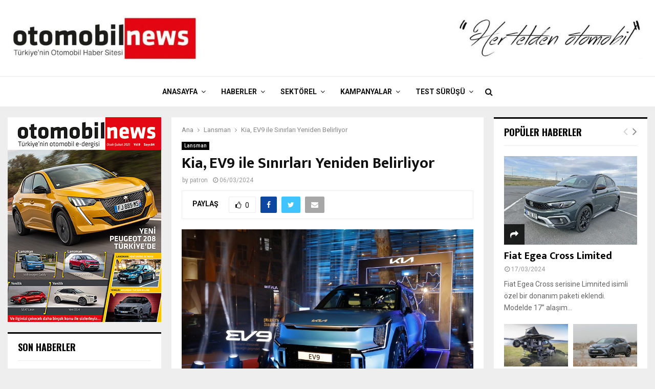

--- FILE ---
content_type: text/html
request_url: https://www.otomobilnews.com/kia-ev9-ile-sinirlari-yeniden-belirliyor/
body_size: 20847
content:
<!DOCTYPE html>
<html lang="tr">
<head>
<meta charset="UTF-8">
<meta name="viewport" content="width=device-width, initial-scale=1">
<link rel="profile" href="http://gmpg.org/xfn/11">
<title>Kia, EV9 ile Sınırları Yeniden Belirliyor &#8211; Otomobil News</title>
<meta name='robots' content='max-image-preview:large' />
<style>img:is([sizes="auto" i], [sizes^="auto," i]) { contain-intrinsic-size: 3000px 1500px }</style>
<link rel='dns-prefetch' href='//fonts.googleapis.com' />
<link rel="alternate" type="application/rss+xml" title="Otomobil News &raquo; akışı" href="https://www.otomobilnews.com/feed/" />
<link rel="alternate" type="application/rss+xml" title="Otomobil News &raquo; yorum akışı" href="https://www.otomobilnews.com/comments/feed/" />
<script type="text/javascript">
/* <![CDATA[ */
window._wpemojiSettings = {"baseUrl":"https:\/\/s.w.org\/images\/core\/emoji\/16.0.1\/72x72\/","ext":".png","svgUrl":"https:\/\/s.w.org\/images\/core\/emoji\/16.0.1\/svg\/","svgExt":".svg","source":{"concatemoji":"https:\/\/www.otomobilnews.com\/wp-includes\/js\/wp-emoji-release.min.js?ver=6.8.3"}};
/*! This file is auto-generated */
!function(s,n){var o,i,e;function c(e){try{var t={supportTests:e,timestamp:(new Date).valueOf()};sessionStorage.setItem(o,JSON.stringify(t))}catch(e){}}function p(e,t,n){e.clearRect(0,0,e.canvas.width,e.canvas.height),e.fillText(t,0,0);var t=new Uint32Array(e.getImageData(0,0,e.canvas.width,e.canvas.height).data),a=(e.clearRect(0,0,e.canvas.width,e.canvas.height),e.fillText(n,0,0),new Uint32Array(e.getImageData(0,0,e.canvas.width,e.canvas.height).data));return t.every(function(e,t){return e===a[t]})}function u(e,t){e.clearRect(0,0,e.canvas.width,e.canvas.height),e.fillText(t,0,0);for(var n=e.getImageData(16,16,1,1),a=0;a<n.data.length;a++)if(0!==n.data[a])return!1;return!0}function f(e,t,n,a){switch(t){case"flag":return n(e,"\ud83c\udff3\ufe0f\u200d\u26a7\ufe0f","\ud83c\udff3\ufe0f\u200b\u26a7\ufe0f")?!1:!n(e,"\ud83c\udde8\ud83c\uddf6","\ud83c\udde8\u200b\ud83c\uddf6")&&!n(e,"\ud83c\udff4\udb40\udc67\udb40\udc62\udb40\udc65\udb40\udc6e\udb40\udc67\udb40\udc7f","\ud83c\udff4\u200b\udb40\udc67\u200b\udb40\udc62\u200b\udb40\udc65\u200b\udb40\udc6e\u200b\udb40\udc67\u200b\udb40\udc7f");case"emoji":return!a(e,"\ud83e\udedf")}return!1}function g(e,t,n,a){var r="undefined"!=typeof WorkerGlobalScope&&self instanceof WorkerGlobalScope?new OffscreenCanvas(300,150):s.createElement("canvas"),o=r.getContext("2d",{willReadFrequently:!0}),i=(o.textBaseline="top",o.font="600 32px Arial",{});return e.forEach(function(e){i[e]=t(o,e,n,a)}),i}function t(e){var t=s.createElement("script");t.src=e,t.defer=!0,s.head.appendChild(t)}"undefined"!=typeof Promise&&(o="wpEmojiSettingsSupports",i=["flag","emoji"],n.supports={everything:!0,everythingExceptFlag:!0},e=new Promise(function(e){s.addEventListener("DOMContentLoaded",e,{once:!0})}),new Promise(function(t){var n=function(){try{var e=JSON.parse(sessionStorage.getItem(o));if("object"==typeof e&&"number"==typeof e.timestamp&&(new Date).valueOf()<e.timestamp+604800&&"object"==typeof e.supportTests)return e.supportTests}catch(e){}return null}();if(!n){if("undefined"!=typeof Worker&&"undefined"!=typeof OffscreenCanvas&&"undefined"!=typeof URL&&URL.createObjectURL&&"undefined"!=typeof Blob)try{var e="postMessage("+g.toString()+"("+[JSON.stringify(i),f.toString(),p.toString(),u.toString()].join(",")+"));",a=new Blob([e],{type:"text/javascript"}),r=new Worker(URL.createObjectURL(a),{name:"wpTestEmojiSupports"});return void(r.onmessage=function(e){c(n=e.data),r.terminate(),t(n)})}catch(e){}c(n=g(i,f,p,u))}t(n)}).then(function(e){for(var t in e)n.supports[t]=e[t],n.supports.everything=n.supports.everything&&n.supports[t],"flag"!==t&&(n.supports.everythingExceptFlag=n.supports.everythingExceptFlag&&n.supports[t]);n.supports.everythingExceptFlag=n.supports.everythingExceptFlag&&!n.supports.flag,n.DOMReady=!1,n.readyCallback=function(){n.DOMReady=!0}}).then(function(){return e}).then(function(){var e;n.supports.everything||(n.readyCallback(),(e=n.source||{}).concatemoji?t(e.concatemoji):e.wpemoji&&e.twemoji&&(t(e.twemoji),t(e.wpemoji)))}))}((window,document),window._wpemojiSettings);
/* ]]> */
</script>
<style id='wp-emoji-styles-inline-css' type='text/css'>
img.wp-smiley, img.emoji {
display: inline !important;
border: none !important;
box-shadow: none !important;
height: 1em !important;
width: 1em !important;
margin: 0 0.07em !important;
vertical-align: -0.1em !important;
background: none !important;
padding: 0 !important;
}
</style>
<!-- <link rel='stylesheet' id='wp-block-library-css' href='https://www.otomobilnews.com/wp-includes/css/dist/block-library/style.min.css?ver=6.8.3' type='text/css' media='all' /> -->
<link rel="stylesheet" type="text/css" href="//www.otomobilnews.com/wp-content/cache/wpfc-minified/7aadp4ms/6bvui.css" media="all"/>
<style id='wp-block-library-theme-inline-css' type='text/css'>
.wp-block-audio :where(figcaption){color:#555;font-size:13px;text-align:center}.is-dark-theme .wp-block-audio :where(figcaption){color:#ffffffa6}.wp-block-audio{margin:0 0 1em}.wp-block-code{border:1px solid #ccc;border-radius:4px;font-family:Menlo,Consolas,monaco,monospace;padding:.8em 1em}.wp-block-embed :where(figcaption){color:#555;font-size:13px;text-align:center}.is-dark-theme .wp-block-embed :where(figcaption){color:#ffffffa6}.wp-block-embed{margin:0 0 1em}.blocks-gallery-caption{color:#555;font-size:13px;text-align:center}.is-dark-theme .blocks-gallery-caption{color:#ffffffa6}:root :where(.wp-block-image figcaption){color:#555;font-size:13px;text-align:center}.is-dark-theme :root :where(.wp-block-image figcaption){color:#ffffffa6}.wp-block-image{margin:0 0 1em}.wp-block-pullquote{border-bottom:4px solid;border-top:4px solid;color:currentColor;margin-bottom:1.75em}.wp-block-pullquote cite,.wp-block-pullquote footer,.wp-block-pullquote__citation{color:currentColor;font-size:.8125em;font-style:normal;text-transform:uppercase}.wp-block-quote{border-left:.25em solid;margin:0 0 1.75em;padding-left:1em}.wp-block-quote cite,.wp-block-quote footer{color:currentColor;font-size:.8125em;font-style:normal;position:relative}.wp-block-quote:where(.has-text-align-right){border-left:none;border-right:.25em solid;padding-left:0;padding-right:1em}.wp-block-quote:where(.has-text-align-center){border:none;padding-left:0}.wp-block-quote.is-large,.wp-block-quote.is-style-large,.wp-block-quote:where(.is-style-plain){border:none}.wp-block-search .wp-block-search__label{font-weight:700}.wp-block-search__button{border:1px solid #ccc;padding:.375em .625em}:where(.wp-block-group.has-background){padding:1.25em 2.375em}.wp-block-separator.has-css-opacity{opacity:.4}.wp-block-separator{border:none;border-bottom:2px solid;margin-left:auto;margin-right:auto}.wp-block-separator.has-alpha-channel-opacity{opacity:1}.wp-block-separator:not(.is-style-wide):not(.is-style-dots){width:100px}.wp-block-separator.has-background:not(.is-style-dots){border-bottom:none;height:1px}.wp-block-separator.has-background:not(.is-style-wide):not(.is-style-dots){height:2px}.wp-block-table{margin:0 0 1em}.wp-block-table td,.wp-block-table th{word-break:normal}.wp-block-table :where(figcaption){color:#555;font-size:13px;text-align:center}.is-dark-theme .wp-block-table :where(figcaption){color:#ffffffa6}.wp-block-video :where(figcaption){color:#555;font-size:13px;text-align:center}.is-dark-theme .wp-block-video :where(figcaption){color:#ffffffa6}.wp-block-video{margin:0 0 1em}:root :where(.wp-block-template-part.has-background){margin-bottom:0;margin-top:0;padding:1.25em 2.375em}
</style>
<style id='classic-theme-styles-inline-css' type='text/css'>
/*! This file is auto-generated */
.wp-block-button__link{color:#fff;background-color:#32373c;border-radius:9999px;box-shadow:none;text-decoration:none;padding:calc(.667em + 2px) calc(1.333em + 2px);font-size:1.125em}.wp-block-file__button{background:#32373c;color:#fff;text-decoration:none}
</style>
<style id='global-styles-inline-css' type='text/css'>
:root{--wp--preset--aspect-ratio--square: 1;--wp--preset--aspect-ratio--4-3: 4/3;--wp--preset--aspect-ratio--3-4: 3/4;--wp--preset--aspect-ratio--3-2: 3/2;--wp--preset--aspect-ratio--2-3: 2/3;--wp--preset--aspect-ratio--16-9: 16/9;--wp--preset--aspect-ratio--9-16: 9/16;--wp--preset--color--black: #000000;--wp--preset--color--cyan-bluish-gray: #abb8c3;--wp--preset--color--white: #ffffff;--wp--preset--color--pale-pink: #f78da7;--wp--preset--color--vivid-red: #cf2e2e;--wp--preset--color--luminous-vivid-orange: #ff6900;--wp--preset--color--luminous-vivid-amber: #fcb900;--wp--preset--color--light-green-cyan: #7bdcb5;--wp--preset--color--vivid-green-cyan: #00d084;--wp--preset--color--pale-cyan-blue: #8ed1fc;--wp--preset--color--vivid-cyan-blue: #0693e3;--wp--preset--color--vivid-purple: #9b51e0;--wp--preset--gradient--vivid-cyan-blue-to-vivid-purple: linear-gradient(135deg,rgba(6,147,227,1) 0%,rgb(155,81,224) 100%);--wp--preset--gradient--light-green-cyan-to-vivid-green-cyan: linear-gradient(135deg,rgb(122,220,180) 0%,rgb(0,208,130) 100%);--wp--preset--gradient--luminous-vivid-amber-to-luminous-vivid-orange: linear-gradient(135deg,rgba(252,185,0,1) 0%,rgba(255,105,0,1) 100%);--wp--preset--gradient--luminous-vivid-orange-to-vivid-red: linear-gradient(135deg,rgba(255,105,0,1) 0%,rgb(207,46,46) 100%);--wp--preset--gradient--very-light-gray-to-cyan-bluish-gray: linear-gradient(135deg,rgb(238,238,238) 0%,rgb(169,184,195) 100%);--wp--preset--gradient--cool-to-warm-spectrum: linear-gradient(135deg,rgb(74,234,220) 0%,rgb(151,120,209) 20%,rgb(207,42,186) 40%,rgb(238,44,130) 60%,rgb(251,105,98) 80%,rgb(254,248,76) 100%);--wp--preset--gradient--blush-light-purple: linear-gradient(135deg,rgb(255,206,236) 0%,rgb(152,150,240) 100%);--wp--preset--gradient--blush-bordeaux: linear-gradient(135deg,rgb(254,205,165) 0%,rgb(254,45,45) 50%,rgb(107,0,62) 100%);--wp--preset--gradient--luminous-dusk: linear-gradient(135deg,rgb(255,203,112) 0%,rgb(199,81,192) 50%,rgb(65,88,208) 100%);--wp--preset--gradient--pale-ocean: linear-gradient(135deg,rgb(255,245,203) 0%,rgb(182,227,212) 50%,rgb(51,167,181) 100%);--wp--preset--gradient--electric-grass: linear-gradient(135deg,rgb(202,248,128) 0%,rgb(113,206,126) 100%);--wp--preset--gradient--midnight: linear-gradient(135deg,rgb(2,3,129) 0%,rgb(40,116,252) 100%);--wp--preset--font-size--small: 14px;--wp--preset--font-size--medium: 20px;--wp--preset--font-size--large: 32px;--wp--preset--font-size--x-large: 42px;--wp--preset--font-size--normal: 16px;--wp--preset--font-size--huge: 42px;--wp--preset--spacing--20: 0.44rem;--wp--preset--spacing--30: 0.67rem;--wp--preset--spacing--40: 1rem;--wp--preset--spacing--50: 1.5rem;--wp--preset--spacing--60: 2.25rem;--wp--preset--spacing--70: 3.38rem;--wp--preset--spacing--80: 5.06rem;--wp--preset--shadow--natural: 6px 6px 9px rgba(0, 0, 0, 0.2);--wp--preset--shadow--deep: 12px 12px 50px rgba(0, 0, 0, 0.4);--wp--preset--shadow--sharp: 6px 6px 0px rgba(0, 0, 0, 0.2);--wp--preset--shadow--outlined: 6px 6px 0px -3px rgba(255, 255, 255, 1), 6px 6px rgba(0, 0, 0, 1);--wp--preset--shadow--crisp: 6px 6px 0px rgba(0, 0, 0, 1);}:where(.is-layout-flex){gap: 0.5em;}:where(.is-layout-grid){gap: 0.5em;}body .is-layout-flex{display: flex;}.is-layout-flex{flex-wrap: wrap;align-items: center;}.is-layout-flex > :is(*, div){margin: 0;}body .is-layout-grid{display: grid;}.is-layout-grid > :is(*, div){margin: 0;}:where(.wp-block-columns.is-layout-flex){gap: 2em;}:where(.wp-block-columns.is-layout-grid){gap: 2em;}:where(.wp-block-post-template.is-layout-flex){gap: 1.25em;}:where(.wp-block-post-template.is-layout-grid){gap: 1.25em;}.has-black-color{color: var(--wp--preset--color--black) !important;}.has-cyan-bluish-gray-color{color: var(--wp--preset--color--cyan-bluish-gray) !important;}.has-white-color{color: var(--wp--preset--color--white) !important;}.has-pale-pink-color{color: var(--wp--preset--color--pale-pink) !important;}.has-vivid-red-color{color: var(--wp--preset--color--vivid-red) !important;}.has-luminous-vivid-orange-color{color: var(--wp--preset--color--luminous-vivid-orange) !important;}.has-luminous-vivid-amber-color{color: var(--wp--preset--color--luminous-vivid-amber) !important;}.has-light-green-cyan-color{color: var(--wp--preset--color--light-green-cyan) !important;}.has-vivid-green-cyan-color{color: var(--wp--preset--color--vivid-green-cyan) !important;}.has-pale-cyan-blue-color{color: var(--wp--preset--color--pale-cyan-blue) !important;}.has-vivid-cyan-blue-color{color: var(--wp--preset--color--vivid-cyan-blue) !important;}.has-vivid-purple-color{color: var(--wp--preset--color--vivid-purple) !important;}.has-black-background-color{background-color: var(--wp--preset--color--black) !important;}.has-cyan-bluish-gray-background-color{background-color: var(--wp--preset--color--cyan-bluish-gray) !important;}.has-white-background-color{background-color: var(--wp--preset--color--white) !important;}.has-pale-pink-background-color{background-color: var(--wp--preset--color--pale-pink) !important;}.has-vivid-red-background-color{background-color: var(--wp--preset--color--vivid-red) !important;}.has-luminous-vivid-orange-background-color{background-color: var(--wp--preset--color--luminous-vivid-orange) !important;}.has-luminous-vivid-amber-background-color{background-color: var(--wp--preset--color--luminous-vivid-amber) !important;}.has-light-green-cyan-background-color{background-color: var(--wp--preset--color--light-green-cyan) !important;}.has-vivid-green-cyan-background-color{background-color: var(--wp--preset--color--vivid-green-cyan) !important;}.has-pale-cyan-blue-background-color{background-color: var(--wp--preset--color--pale-cyan-blue) !important;}.has-vivid-cyan-blue-background-color{background-color: var(--wp--preset--color--vivid-cyan-blue) !important;}.has-vivid-purple-background-color{background-color: var(--wp--preset--color--vivid-purple) !important;}.has-black-border-color{border-color: var(--wp--preset--color--black) !important;}.has-cyan-bluish-gray-border-color{border-color: var(--wp--preset--color--cyan-bluish-gray) !important;}.has-white-border-color{border-color: var(--wp--preset--color--white) !important;}.has-pale-pink-border-color{border-color: var(--wp--preset--color--pale-pink) !important;}.has-vivid-red-border-color{border-color: var(--wp--preset--color--vivid-red) !important;}.has-luminous-vivid-orange-border-color{border-color: var(--wp--preset--color--luminous-vivid-orange) !important;}.has-luminous-vivid-amber-border-color{border-color: var(--wp--preset--color--luminous-vivid-amber) !important;}.has-light-green-cyan-border-color{border-color: var(--wp--preset--color--light-green-cyan) !important;}.has-vivid-green-cyan-border-color{border-color: var(--wp--preset--color--vivid-green-cyan) !important;}.has-pale-cyan-blue-border-color{border-color: var(--wp--preset--color--pale-cyan-blue) !important;}.has-vivid-cyan-blue-border-color{border-color: var(--wp--preset--color--vivid-cyan-blue) !important;}.has-vivid-purple-border-color{border-color: var(--wp--preset--color--vivid-purple) !important;}.has-vivid-cyan-blue-to-vivid-purple-gradient-background{background: var(--wp--preset--gradient--vivid-cyan-blue-to-vivid-purple) !important;}.has-light-green-cyan-to-vivid-green-cyan-gradient-background{background: var(--wp--preset--gradient--light-green-cyan-to-vivid-green-cyan) !important;}.has-luminous-vivid-amber-to-luminous-vivid-orange-gradient-background{background: var(--wp--preset--gradient--luminous-vivid-amber-to-luminous-vivid-orange) !important;}.has-luminous-vivid-orange-to-vivid-red-gradient-background{background: var(--wp--preset--gradient--luminous-vivid-orange-to-vivid-red) !important;}.has-very-light-gray-to-cyan-bluish-gray-gradient-background{background: var(--wp--preset--gradient--very-light-gray-to-cyan-bluish-gray) !important;}.has-cool-to-warm-spectrum-gradient-background{background: var(--wp--preset--gradient--cool-to-warm-spectrum) !important;}.has-blush-light-purple-gradient-background{background: var(--wp--preset--gradient--blush-light-purple) !important;}.has-blush-bordeaux-gradient-background{background: var(--wp--preset--gradient--blush-bordeaux) !important;}.has-luminous-dusk-gradient-background{background: var(--wp--preset--gradient--luminous-dusk) !important;}.has-pale-ocean-gradient-background{background: var(--wp--preset--gradient--pale-ocean) !important;}.has-electric-grass-gradient-background{background: var(--wp--preset--gradient--electric-grass) !important;}.has-midnight-gradient-background{background: var(--wp--preset--gradient--midnight) !important;}.has-small-font-size{font-size: var(--wp--preset--font-size--small) !important;}.has-medium-font-size{font-size: var(--wp--preset--font-size--medium) !important;}.has-large-font-size{font-size: var(--wp--preset--font-size--large) !important;}.has-x-large-font-size{font-size: var(--wp--preset--font-size--x-large) !important;}
:where(.wp-block-post-template.is-layout-flex){gap: 1.25em;}:where(.wp-block-post-template.is-layout-grid){gap: 1.25em;}
:where(.wp-block-columns.is-layout-flex){gap: 2em;}:where(.wp-block-columns.is-layout-grid){gap: 2em;}
:root :where(.wp-block-pullquote){font-size: 1.5em;line-height: 1.6;}
</style>
<!-- <link rel='stylesheet' id='pencisc-css' href='https://www.otomobilnews.com/wp-content/plugins/penci-framework/assets/css/single-shortcode.css?ver=6.8.3' type='text/css' media='all' /> -->
<link rel="stylesheet" type="text/css" href="//www.otomobilnews.com/wp-content/cache/wpfc-minified/7ln5xs9r/6bvui.css" media="all"/>
<link rel='stylesheet' id='penci-oswald-css' href='//fonts.googleapis.com/css?family=Oswald%3A400&#038;ver=6.8.3' type='text/css' media='all' />
<!-- <link rel='stylesheet' id='penci-font-awesome-css' href='https://www.otomobilnews.com/wp-content/themes/pennews/css/font-awesome.min.css?ver=4.5.2' type='text/css' media='all' /> -->
<link rel="stylesheet" type="text/css" href="//www.otomobilnews.com/wp-content/cache/wpfc-minified/214ir5np/6bvui.css" media="all"/>
<link rel='stylesheet' id='penci-fonts-css' href='//fonts.googleapis.com/css?family=Roboto%3A300%2C300italic%2C400%2C400italic%2C500%2C500italic%2C700%2C700italic%2C800%2C800italic%7CMukta+Vaani%3A300%2C300italic%2C400%2C400italic%2C500%2C500italic%2C700%2C700italic%2C800%2C800italic%7COswald%3A300%2C300italic%2C400%2C400italic%2C500%2C500italic%2C700%2C700italic%2C800%2C800italic%7CTeko%3A300%2C300italic%2C400%2C400italic%2C500%2C500italic%2C700%2C700italic%2C800%2C800italic%3A300%2C300italic%2C400%2C400italic%2C500%2C500italic%2C700%2C700italic%2C800%2C800italic%26subset%3Dcyrillic%2Ccyrillic-ext%2Cgreek%2Cgreek-ext%2Clatin-ext' type='text/css' media='all' />
<!-- <link rel='stylesheet' id='penci-portfolio-css' href='https://www.otomobilnews.com/wp-content/themes/pennews/css/portfolio.css?ver=6.5.7' type='text/css' media='all' /> -->
<!-- <link rel='stylesheet' id='penci-recipe-css' href='https://www.otomobilnews.com/wp-content/themes/pennews/css/recipe.css?ver=6.5.7' type='text/css' media='all' /> -->
<!-- <link rel='stylesheet' id='penci-review-css' href='https://www.otomobilnews.com/wp-content/themes/pennews/css/review.css?ver=6.5.7' type='text/css' media='all' /> -->
<!-- <link rel='stylesheet' id='penci-style-css' href='https://www.otomobilnews.com/wp-content/themes/pennews/style.css?ver=6.5.7' type='text/css' media='all' /> -->
<link rel="stylesheet" type="text/css" href="//www.otomobilnews.com/wp-content/cache/wpfc-minified/f41p2rz2/6bvui.css" media="all"/>
<style id='penci-style-inline-css' type='text/css'>
.penci-block-vc.style-title-13:not(.footer-widget).style-title-center .penci-block-heading {border-right: 10px solid transparent; border-left: 10px solid transparent; }.site-branding h1, .site-branding h2 {margin: 0;}.penci-schema-markup { display: none !important; }.penci-entry-media .twitter-video { max-width: none !important; margin: 0 !important; }.penci-entry-media .fb-video { margin-bottom: 0; }.penci-entry-media .post-format-meta > iframe { vertical-align: top; }.penci-single-style-6 .penci-entry-media-top.penci-video-format-dailymotion:after, .penci-single-style-6 .penci-entry-media-top.penci-video-format-facebook:after, .penci-single-style-6 .penci-entry-media-top.penci-video-format-vimeo:after, .penci-single-style-6 .penci-entry-media-top.penci-video-format-twitter:after, .penci-single-style-7 .penci-entry-media-top.penci-video-format-dailymotion:after, .penci-single-style-7 .penci-entry-media-top.penci-video-format-facebook:after, .penci-single-style-7 .penci-entry-media-top.penci-video-format-vimeo:after, .penci-single-style-7 .penci-entry-media-top.penci-video-format-twitter:after { content: none; } .penci-single-style-5 .penci-entry-media.penci-video-format-dailymotion:after, .penci-single-style-5 .penci-entry-media.penci-video-format-facebook:after, .penci-single-style-5 .penci-entry-media.penci-video-format-vimeo:after, .penci-single-style-5 .penci-entry-media.penci-video-format-twitter:after { content: none; }@media screen and (max-width: 960px) { .penci-insta-thumb ul.thumbnails.penci_col_5 li, .penci-insta-thumb ul.thumbnails.penci_col_6 li { width: 33.33% !important; } .penci-insta-thumb ul.thumbnails.penci_col_7 li, .penci-insta-thumb ul.thumbnails.penci_col_8 li, .penci-insta-thumb ul.thumbnails.penci_col_9 li, .penci-insta-thumb ul.thumbnails.penci_col_10 li { width: 25% !important; } }.site-header.header--s12 .penci-menu-toggle-wapper,.site-header.header--s12 .header__social-search { flex: 1; }.site-header.header--s5 .site-branding {  padding-right: 0;margin-right: 40px; }.penci-block_37 .penci_post-meta { padding-top: 8px; }.penci-block_37 .penci-post-excerpt + .penci_post-meta { padding-top: 0; }.penci-hide-text-votes { display: none; }.penci-usewr-review {  border-top: 1px solid #ececec; }.penci-review-score {top: 5px; position: relative; }.penci-social-counter.penci-social-counter--style-3 .penci-social__empty a, .penci-social-counter.penci-social-counter--style-4 .penci-social__empty a, .penci-social-counter.penci-social-counter--style-5 .penci-social__empty a, .penci-social-counter.penci-social-counter--style-6 .penci-social__empty a { display: flex; justify-content: center; align-items: center; }.penci-block-error { padding: 0 20px 20px; }@media screen and (min-width: 1240px){ .penci_dis_padding_bw .penci-content-main.penci-col-4:nth-child(3n+2) { padding-right: 15px; padding-left: 15px; }}.bos_searchbox_widget_class.penci-vc-column-1 #flexi_searchbox #b_searchboxInc .b_submitButton_wrapper{ padding-top: 10px; padding-bottom: 10px; }.mfp-image-holder .mfp-close, .mfp-iframe-holder .mfp-close { background: transparent; border-color: transparent; }.site-content,.penci-page-style-1 .site-content, 
.page-template-full-width.penci-block-pagination .site-content,
.penci-page-style-2 .site-content, .penci-single-style-1 .site-content, 
.penci-single-style-2 .site-content,.penci-page-style-3 .site-content,
.penci-single-style-3 .site-content{ margin-top:20px; }.penci-post-related .item-related h4{ font-size:14px; }.penci-block-vc-pag  .penci-archive__list_posts .penci-post-item .entry-title{ font-size:20px; }.penci-portfolio-wrap{ margin-left: 0px; margin-right: 0px; }.penci-portfolio-wrap .portfolio-item{ padding-left: 0px; padding-right: 0px; margin-bottom:0px; }.penci-popup-login-register .penci-login-container{ background-image:url(http://www.otomobilnews.com/wp-content/uploads/2017/11/bg-login-1.jpg);background-position:center;background-color:#3f51b5; }.penci-popup-login-register h4{ color:#ffffff ; }.penci-popup-login-register .penci-login-container{ color:#f5f5f5 ; }.penci-login-container .penci-login input[type="text"], .penci-login-container .penci-login input[type=password], .penci-login-container .penci-login input[type="submit"], .penci-login-container .penci-login input[type="email"]{ color:#ffffff ; }.penci-popup-login-register .penci-login-container .penci-login input[type="text"]::-webkit-input-placeholder,.penci-popup-login-register .penci-login-container .penci-login input[type=password]::-webkit-input-placeholder,.penci-popup-login-register .penci-login-container .penci-login input[type="submit"]::-webkit-input-placeholder,.penci-popup-login-register .penci-login-container .penci-login input[type="email"]::-webkit-input-placeholder{ color:#ffffff !important; }.penci-popup-login-register .penci-login-container .penci-login input[type="text"]::-moz-placeholder,.penci-popup-login-register .penci-login-container .penci-login input[type=password]::-moz-placeholder,.penci-popup-login-register .penci-login-container .penci-login input[type="submit"]::-moz-placeholder,.penci-popup-login-register .penci-login-container .penci-login input[type="email"]::-moz-placeholder{ color:#ffffff !important; }.penci-popup-login-register .penci-login-container .penci-login input[type="text"]:-ms-input-placeholder,.penci-popup-login-register .penci-login-container .penci-login input[type=password]:-ms-input-placeholder,.penci-popup-login-register .penci-login-container .penci-login input[type="submit"]:-ms-input-placeholder,.penci-popup-login-register .penci-login-container .penci-login input[type="email"]:-ms-input-placeholder{ color:#ffffff !important; }.penci-popup-login-register .penci-login-container .penci-login input[type="text"]:-moz-placeholder,.penci-popup-login-register .penci-login-container .penci-login input[type=password]:-moz-placeholder,.penci-popup-login-register .penci-login-container .penci-login input[type="submit"]:-moz-placeholder,.penci-popup-login-register .penci-login-container .penci-login input[type="email"]:-moz-placeholder { color:#ffffff !important; }.penci-popup-login-register .penci-login-container .penci-login input[type="text"],
.penci-popup-login-register .penci-login-container .penci-login input[type=password],
.penci-popup-login-register .penci-login-container .penci-login input[type="submit"],
.penci-popup-login-register .penci-login-container .penci-login input[type="email"]{ border-color:#3a66b9 ; }.penci-popup-login-register .penci-login-container a{ color:#ffffff ; }.penci-popup-login-register .penci-login-container a:hover{ color:#ffffff ; }.penci-popup-login-register .penci-login-container .penci-login input[type="submit"]:hover{ background-color:#313131 ; }#main .widget .tagcloud a{ }#main .widget .tagcloud a:hover{}.site-footer{ background-color:#181818 ; }.footer__sidebars + .footer__bottom .footer__bottom_container:before{ background-color:#212121 ; }.footer__sidebars .woocommerce.widget_shopping_cart .total,.footer__sidebars .woocommerce.widget_product_search input[type="search"],.footer__sidebars .woocommerce ul.cart_list li,.footer__sidebars .woocommerce ul.product_list_widget li,.site-footer .penci-recent-rv,.site-footer .penci-block_6 .penci-post-item,.site-footer .penci-block_10 .penci-post-item,.site-footer .penci-block_11 .block11_first_item, .site-footer .penci-block_11 .penci-post-item,.site-footer .penci-block_15 .penci-post-item,.site-footer .widget select,.footer__sidebars .woocommerce-product-details__short-description th,.footer__sidebars .woocommerce-product-details__short-description td,.site-footer .widget.widget_recent_entries li, .site-footer .widget.widget_recent_comments li, .site-footer .widget.widget_meta li,.site-footer input[type="text"], .site-footer input[type="email"],.site-footer input[type="url"], .site-footer input[type="password"],.site-footer input[type="search"], .site-footer input[type="number"],.site-footer input[type="tel"], .site-footer input[type="range"],.site-footer input[type="date"], .site-footer input[type="month"],.site-footer input[type="week"],.site-footer input[type="time"],.site-footer input[type="datetime"],.site-footer input[type="datetime-local"],.site-footer .widget .tagcloud a,.site-footer input[type="color"], .site-footer textarea{ border-color:#212121 ; }.site-footer select,.site-footer .woocommerce .woocommerce-product-search input[type="search"]{ border-color:#212121 ; }.site-footer .penci-block-vc .penci-block-heading,.footer-instagram h4.footer-instagram-title{ border-color:#212121 ; }
</style>
<script type="text/javascript" src="https://www.otomobilnews.com/wp-includes/js/jquery/jquery.min.js?ver=3.7.1" id="jquery-core-js"></script>
<script type="text/javascript" src="https://www.otomobilnews.com/wp-includes/js/jquery/jquery-migrate.min.js?ver=3.4.1" id="jquery-migrate-js"></script>
<link rel="EditURI" type="application/rsd+xml" title="RSD" href="https://www.otomobilnews.com/xmlrpc.php?rsd" />
<meta name="generator" content="WordPress 6.8.3" />
<link rel="canonical" href="https://www.otomobilnews.com/kia-ev9-ile-sinirlari-yeniden-belirliyor/" />
<link rel='shortlink' href='https://www.otomobilnews.com/?p=15512' />
<link rel="alternate" title="oEmbed (JSON)" type="application/json+oembed" href="https://www.otomobilnews.com/wp-json/oembed/1.0/embed?url=https%3A%2F%2Fwww.otomobilnews.com%2Fkia-ev9-ile-sinirlari-yeniden-belirliyor%2F" />
<link rel="alternate" title="oEmbed (XML)" type="text/xml+oembed" href="https://www.otomobilnews.com/wp-json/oembed/1.0/embed?url=https%3A%2F%2Fwww.otomobilnews.com%2Fkia-ev9-ile-sinirlari-yeniden-belirliyor%2F&#038;format=xml" />
<script>
var portfolioDataJs = portfolioDataJs || [];
var penciBlocksArray=[];
var PENCILOCALCACHE = {};
(function () {
"use strict";
PENCILOCALCACHE = {
data: {},
remove: function ( ajaxFilterItem ) {
delete PENCILOCALCACHE.data[ajaxFilterItem];
},
exist: function ( ajaxFilterItem ) {
return PENCILOCALCACHE.data.hasOwnProperty( ajaxFilterItem ) && PENCILOCALCACHE.data[ajaxFilterItem] !== null;
},
get: function ( ajaxFilterItem ) {
return PENCILOCALCACHE.data[ajaxFilterItem];
},
set: function ( ajaxFilterItem, cachedData ) {
PENCILOCALCACHE.remove( ajaxFilterItem );
PENCILOCALCACHE.data[ajaxFilterItem] = cachedData;
}
};
}
)();function penciBlock() {
this.atts_json = '';
this.content = '';
}</script>
<style type="text/css">
</style>
<style type="text/css">
</style>
<script type="application/ld+json">{
"@context": "http:\/\/schema.org\/",
"@type": "organization",
"@id": "#organization",
"logo": {
"@type": "ImageObject",
"url": "https:\/\/www.otomobilnews.com\/wp-content\/uploads\/2017\/11\/cropped-otomobil-news.jpg"
},
"url": "https:\/\/www.otomobilnews.com\/",
"name": "Otomobil News",
"description": "Otomobil Haber Sitesi"
}</script><script type="application/ld+json">{
"@context": "http:\/\/schema.org\/",
"@type": "WebSite",
"name": "Otomobil News",
"alternateName": "Otomobil Haber Sitesi",
"url": "https:\/\/www.otomobilnews.com\/"
}</script><script type="application/ld+json">{
"@context": "http:\/\/schema.org\/",
"@type": "WPSideBar",
"name": "Sidebar Right",
"alternateName": "Add widgets here to display them on blog and single",
"url": "https:\/\/www.otomobilnews.com\/kia-ev9-ile-sinirlari-yeniden-belirliyor"
}</script><script type="application/ld+json">{
"@context": "http:\/\/schema.org\/",
"@type": "WPSideBar",
"name": "Sidebar Left",
"alternateName": "Add widgets here to display them on page",
"url": "https:\/\/www.otomobilnews.com\/kia-ev9-ile-sinirlari-yeniden-belirliyor"
}</script><script type="application/ld+json">{
"@context": "http:\/\/schema.org\/",
"@type": "WPSideBar",
"name": "Footer Column #1",
"alternateName": "Add widgets here to display them in the first column of the footer",
"url": "https:\/\/www.otomobilnews.com\/kia-ev9-ile-sinirlari-yeniden-belirliyor"
}</script><script type="application/ld+json">{
"@context": "http:\/\/schema.org\/",
"@type": "WPSideBar",
"name": "Footer Column #2",
"alternateName": "Add widgets here to display them in the second column of the footer",
"url": "https:\/\/www.otomobilnews.com\/kia-ev9-ile-sinirlari-yeniden-belirliyor"
}</script><script type="application/ld+json">{
"@context": "http:\/\/schema.org\/",
"@type": "WPSideBar",
"name": "Footer Column #3",
"alternateName": "Add widgets here to display them in the third column of the footer",
"url": "https:\/\/www.otomobilnews.com\/kia-ev9-ile-sinirlari-yeniden-belirliyor"
}</script><script type="application/ld+json">{
"@context": "http:\/\/schema.org\/",
"@type": "WPSideBar",
"name": "Footer Column #4",
"alternateName": "Add widgets here to display them in the fourth column of the footer",
"url": "https:\/\/www.otomobilnews.com\/kia-ev9-ile-sinirlari-yeniden-belirliyor"
}</script><script type="application/ld+json">{
"@context": "http:\/\/schema.org\/",
"@type": "BlogPosting",
"headline": "Kia, EV9 ile S\u0131n\u0131rlar\u0131 Yeniden Belirliyor",
"description": "Anadolu Grubu markalar\u0131ndan Kia, tam elektrikli modelleri EV6 ve Niro EV\u2019den sonra bu y\u0131l\u0131n ba\u015f\u0131nda \u00fclkemizde sat\u0131\u015fa sunulan EV9\u2019u g\u00f6rkemli bir etkinlikle tan\u0131tt\u0131. 1.600 Y\u0131ll\u0131k tarihi \u015eerefiye Sarn\u0131c\u0131\u2019nda d\u00fczenlenen etkinli\u011fe Kia T\u00fcrkiye yetkilileri ve arac\u0131n T\u00fcrk tasar\u0131mc\u0131s\u0131 Berk Erner de kat\u0131ld\u0131. Kia, yeni tam elektrikli SUV modeli EV9 i\u00e7in 1.600...",
"datePublished": "2024-03-06",
"datemodified": "2024-03-06",
"mainEntityOfPage": "https:\/\/www.otomobilnews.com\/kia-ev9-ile-sinirlari-yeniden-belirliyor\/",
"image": {
"@type": "ImageObject",
"url": "https:\/\/www.otomobilnews.com\/wp-content\/uploads\/2024\/03\/Kia-EV9.jpg",
"width": 1488,
"height": 992
},
"publisher": {
"@type": "Organization",
"name": "Otomobil News",
"logo": {
"@type": "ImageObject",
"url": "https:\/\/www.otomobilnews.com\/wp-content\/uploads\/2017\/11\/cropped-otomobil-news.jpg"
}
},
"author": {
"@type": "Person",
"@id": "#person-patron",
"name": "patron"
}
}</script><meta property="fb:app_id" content="348280475330978"><meta name="generator" content="Powered by WPBakery Page Builder - drag and drop page builder for WordPress."/>
<link rel="icon" href="https://www.otomobilnews.com/wp-content/uploads/2017/11/cropped-Başlıksız-16-32x32.jpg" sizes="32x32" />
<link rel="icon" href="https://www.otomobilnews.com/wp-content/uploads/2017/11/cropped-Başlıksız-16-192x192.jpg" sizes="192x192" />
<link rel="apple-touch-icon" href="https://www.otomobilnews.com/wp-content/uploads/2017/11/cropped-Başlıksız-16-180x180.jpg" />
<meta name="msapplication-TileImage" content="https://www.otomobilnews.com/wp-content/uploads/2017/11/cropped-Başlıksız-16-270x270.jpg" />
<noscript><style> .wpb_animate_when_almost_visible { opacity: 1; }</style></noscript>	<style>
a.custom-button.pencisc-button {
background: transparent;
color: #D3347B;
border: 2px solid #D3347B;
line-height: 36px;
padding: 0 20px;
font-size: 14px;
font-weight: bold;
}
a.custom-button.pencisc-button:hover {
background: #D3347B;
color: #fff;
border: 2px solid #D3347B;
}
a.custom-button.pencisc-button.pencisc-small {
line-height: 28px;
font-size: 12px;
}
a.custom-button.pencisc-button.pencisc-large {
line-height: 46px;
font-size: 18px;
}
</style>
</head>
<body class="wp-singular post-template-default single single-post postid-15512 single-format-standard wp-custom-logo wp-theme-pennews group-blog header-sticky penci_enable_ajaxsearch penci_sticky_content_sidebar two-sidebar penci-single-style-1 wpb-js-composer js-comp-ver-6.1 vc_responsive">
<div id="page" class="site">
<div class="site-header-wrapper"><div class="header__top header--s6">
<div class="penci-container-fluid">
<div class="site-branding">
<h2><a href="https://www.otomobilnews.com/" class="custom-logo-link" rel="home"><img width="2560" height="182" src="https://www.otomobilnews.com/wp-content/uploads/2017/11/cropped-otomobil-news.jpg" class="custom-logo" alt="Otomobil News" decoding="async" srcset="https://www.otomobilnews.com/wp-content/uploads/2017/11/cropped-otomobil-news.jpg 2560w, https://www.otomobilnews.com/wp-content/uploads/2017/11/cropped-otomobil-news-300x21.jpg 300w, https://www.otomobilnews.com/wp-content/uploads/2017/11/cropped-otomobil-news-1024x73.jpg 1024w, https://www.otomobilnews.com/wp-content/uploads/2017/11/cropped-otomobil-news-768x55.jpg 768w, https://www.otomobilnews.com/wp-content/uploads/2017/11/cropped-otomobil-news-1536x109.jpg 1536w, https://www.otomobilnews.com/wp-content/uploads/2017/11/cropped-otomobil-news-2048x146.jpg 2048w, https://www.otomobilnews.com/wp-content/uploads/2017/11/cropped-otomobil-news-1920x137.jpg 1920w, https://www.otomobilnews.com/wp-content/uploads/2017/11/cropped-otomobil-news-960x68.jpg 960w, https://www.otomobilnews.com/wp-content/uploads/2017/11/cropped-otomobil-news-585x42.jpg 585w" sizes="(max-width: 2560px) 100vw, 2560px" /></a></h2>
</div><!-- .site-branding -->
</div>
</div>
<header id="masthead" class="site-header site-header__main header--s6" data-height="80" itemscope="itemscope" itemtype="http://schema.org/WPHeader">
<div class="penci-container-fluid header-content__container">
<nav id="site-navigation" class="main-navigation penci_disable_padding_menu pencimn-slide_down" itemscope itemtype="http://schema.org/SiteNavigationElement">
<ul id="menu-main-menu" class="menu"><li id="menu-item-3528" class="menu-item menu-item-type-custom menu-item-object-custom menu-item-has-children menu-item-3528"><a href="/" itemprop="url">AnaSayfa</a>
<ul class="sub-menu">
<li id="menu-item-4409" class="menu-item menu-item-type-post_type menu-item-object-page menu-item-home menu-item-4409"><a href="https://www.otomobilnews.com/" itemprop="url">AnaSayfa</a></li>
</ul>
</li>
<li id="menu-item-3536" class="menu-item menu-item-type-taxonomy menu-item-object-category menu-item-has-children penci-mega-menu penci-megamenu-container menu-item-3536"><a href="https://www.otomobilnews.com/category/haberler/" itemprop="url">Haberler</a>
<ul class="sub-menu">
<li id="menu-item-0" class="menu-item-0"><div class="penci-megamenu">					<div class="penci-mega-child-categories col-mn-5 mega-row-1 penci-child_cat-style-1">
<a class="mega-cat-child  cat-active mega-cat-child-loaded" data-id="penci-mega-14" href="https://www.otomobilnews.com/category/yenilik-1/"><span>Yenilik</span></a>												<a class="mega-cat-child " data-id="penci-mega-15" href="https://www.otomobilnews.com/category/sektorel-1/"><span>Sektörel</span></a>								<a class="mega-cat-child " data-id="penci-mega-16" href="https://www.otomobilnews.com/category/test-surusu-1/"><span>Test Sürüşü</span></a>								<a class="mega-cat-child " data-id="penci-mega-8" href="https://www.otomobilnews.com/category/kampanyalar-1/"><span>Kampanyalar</span></a>						</div>
<div class="penci-content-megamenu penci-content-megamenu-style-1">
<div class="penci-mega-latest-posts col-mn-5 mega-row-1 penci-post-border-bottom">
<div class="penci-mega-row penci-mega-14 row-active" data-current="1" data-blockUid="penci_megamenu__54024" >
<div id="penci_megamenu__54024block_content" class="penci-block_content penci-mega-row_content">
<div class="penci-mega-post penci-mega-post-1 penci-imgtype-landscape"><div class="penci-mega-thumbnail"><a class="mega-cat-name" href="https://www.otomobilnews.com/category/yenilik-1/">Yenilik</a><a class="penci-image-holder  penci-lazy"  data-src="https://www.otomobilnews.com/wp-content/uploads/2025/12/1766670433_Hyundai_nin_En_B__y__k_Elektrikli_Modeli-280x186.jpg" data-delay="" href="https://www.otomobilnews.com/hyundai-en-buyuk-elektrikli-modelini-bruksel-otomobil-fuarinda-tanitiyor/" title="Hyundai, En Büyük Elektrikli Modelini Brüksel Otomobil Fuarı’nda Tanıtıyor"></a></div><div class="penci-mega-meta "><h3 class="post-mega-title entry-title"> <a href="https://www.otomobilnews.com/hyundai-en-buyuk-elektrikli-modelini-bruksel-otomobil-fuarinda-tanitiyor/">Hyundai, En Büyük Elektrikli Modelini Brüksel Otomobil Fuarı’nda&#8230;</a></h3><p class="penci-mega-date"><i class="fa fa-clock-o"></i>26/12/2025</p></div></div><div class="penci-mega-post penci-mega-post-2 penci-imgtype-landscape"><div class="penci-mega-thumbnail"><a class="mega-cat-name" href="https://www.otomobilnews.com/category/yenilik-1/">Yenilik</a><a class="penci-image-holder  penci-lazy"  data-src="https://www.otomobilnews.com/wp-content/uploads/2025/12/Giulia-Stelvio-Quadrifoglio-Collezione-1-280x186.jpg" data-delay="" href="https://www.otomobilnews.com/alfa-romeo-sadece-63-adetle-sinirli-giulia-ve-stelvio-quadrifoglio-collezioneyi-tanitti/" title="Alfa Romeo Sadece 63 Adetle Sınırlı Giulia ve Stelvio Quadrifoglio Collezione&#8217;yi Tanıttı"></a></div><div class="penci-mega-meta "><h3 class="post-mega-title entry-title"> <a href="https://www.otomobilnews.com/alfa-romeo-sadece-63-adetle-sinirli-giulia-ve-stelvio-quadrifoglio-collezioneyi-tanitti/">Alfa Romeo Sadece 63 Adetle Sınırlı Giulia ve&#8230;</a></h3><p class="penci-mega-date"><i class="fa fa-clock-o"></i>26/12/2025</p></div></div><div class="penci-mega-post penci-mega-post-3 penci-imgtype-landscape"><div class="penci-mega-thumbnail"><a class="mega-cat-name" href="https://www.otomobilnews.com/category/yenilik-1/">Yenilik</a><a class="penci-image-holder  penci-lazy"  data-src="https://www.otomobilnews.com/wp-content/uploads/2025/12/Yeni-Opel-Astra-2-280x186.jpg" data-delay="" href="https://www.otomobilnews.com/yeni-opel-astra-tanitildiyeni-opel-astra-tanitildi/" title="Yeni Opel Astra TanıtıldıYeni Opel Astra Tanıtıldı"></a></div><div class="penci-mega-meta "><h3 class="post-mega-title entry-title"> <a href="https://www.otomobilnews.com/yeni-opel-astra-tanitildiyeni-opel-astra-tanitildi/">Yeni Opel Astra TanıtıldıYeni Opel Astra Tanıtıldı</a></h3><p class="penci-mega-date"><i class="fa fa-clock-o"></i>23/12/2025</p></div></div><div class="penci-mega-post penci-mega-post-4 penci-imgtype-landscape"><div class="penci-mega-thumbnail"><a class="mega-cat-name" href="https://www.otomobilnews.com/category/yenilik-1/">Yenilik</a><a class="penci-image-holder  penci-lazy"  data-src="https://www.otomobilnews.com/wp-content/uploads/2025/12/FERRARI-AMALFI-1-280x186.jpeg" data-delay="" href="https://www.otomobilnews.com/ferrari-amalfi-2026-ilk-ceyrekte-turkiyede/" title="Ferrari Amalfi 2026 İlk Çeyrekte Türkiye&#8217;de"></a></div><div class="penci-mega-meta "><h3 class="post-mega-title entry-title"> <a href="https://www.otomobilnews.com/ferrari-amalfi-2026-ilk-ceyrekte-turkiyede/">Ferrari Amalfi 2026 İlk Çeyrekte Türkiye&#8217;de</a></h3><p class="penci-mega-date"><i class="fa fa-clock-o"></i>22/12/2025</p></div></div><div class="penci-mega-post penci-mega-post-5 penci-imgtype-landscape"><div class="penci-mega-thumbnail"><a class="mega-cat-name" href="https://www.otomobilnews.com/category/yenilik-1/">Yenilik</a><a class="penci-image-holder  penci-lazy"  data-src="https://www.otomobilnews.com/wp-content/uploads/2025/12/Yeni-Ford-Kuga-Active-X_3-280x186.jpg" data-delay="" href="https://www.otomobilnews.com/yeni-ford-kuga-activex-sira-disi-performansi-ve-sik-tasarimiyla-musteriler-ile-bulusuyor/" title="Yeni Ford Kuga ActiveX, Sıra Dışı Performansı ve Şık Tasarımıyla Müşteriler ile Buluşuyor"></a></div><div class="penci-mega-meta "><h3 class="post-mega-title entry-title"> <a href="https://www.otomobilnews.com/yeni-ford-kuga-activex-sira-disi-performansi-ve-sik-tasarimiyla-musteriler-ile-bulusuyor/">Yeni Ford Kuga ActiveX, Sıra Dışı Performansı ve&#8230;</a></h3><p class="penci-mega-date"><i class="fa fa-clock-o"></i>15/12/2025</p></div></div><div class="penci-loader-effect penci-loading-animation-9"> <div class="penci-loading-circle"> <div class="penci-loading-circle1 penci-loading-circle-inner"></div> <div class="penci-loading-circle2 penci-loading-circle-inner"></div> <div class="penci-loading-circle3 penci-loading-circle-inner"></div> <div class="penci-loading-circle4 penci-loading-circle-inner"></div> <div class="penci-loading-circle5 penci-loading-circle-inner"></div> <div class="penci-loading-circle6 penci-loading-circle-inner"></div> <div class="penci-loading-circle7 penci-loading-circle-inner"></div> <div class="penci-loading-circle8 penci-loading-circle-inner"></div> <div class="penci-loading-circle9 penci-loading-circle-inner"></div> <div class="penci-loading-circle10 penci-loading-circle-inner"></div> <div class="penci-loading-circle11 penci-loading-circle-inner"></div> <div class="penci-loading-circle12 penci-loading-circle-inner"></div> </div> </div>					</div>
<script>if( typeof(penciBlock) === "undefined" ) {function penciBlock() {
this.atts_json = '';
this.content = '';
}}var penciBlocksArray = penciBlocksArray || [];var PENCILOCALCACHE = PENCILOCALCACHE || {};var penci_megamenu__54024 = new penciBlock();penci_megamenu__54024.blockID="penci_megamenu__54024";penci_megamenu__54024.atts_json = '{"showposts":5,"style_pag":"next_prev","post_types":"post","block_id":"penci_megamenu__54024","paged":1,"unique_id":"penci_megamenu__54024","shortcode_id":"megamenu","cat_id":14,"tax":"category","category_ids":"","taxonomy":""}';penciBlocksArray.push(penci_megamenu__54024);</script>
<span class="penci-slider-nav">
<a class="penci-mega-pag penci-slider-prev penci-pag-disabled" data-block_id="penci_megamenu__54024block_content" href="#"><i class="fa fa-angle-left"></i></a>
<a class="penci-mega-pag penci-slider-next " data-block_id="penci_megamenu__54024block_content" href="#"><i class="fa fa-angle-right"></i></a>
</span>
</div>
<div class="penci-mega-row penci-mega-15" data-current="1" data-blockUid="penci_megamenu__75598" >
<div id="penci_megamenu__75598block_content" class="penci-block_content penci-mega-row_content">
</div>
<script>if( typeof(penciBlock) === "undefined" ) {function penciBlock() {
this.atts_json = '';
this.content = '';
}}var penciBlocksArray = penciBlocksArray || [];var PENCILOCALCACHE = PENCILOCALCACHE || {};var penci_megamenu__75598 = new penciBlock();penci_megamenu__75598.blockID="penci_megamenu__75598";penci_megamenu__75598.atts_json = '{"showposts":5,"style_pag":"next_prev","post_types":"post","block_id":"penci_megamenu__75598","paged":1,"unique_id":"penci_megamenu__75598","shortcode_id":"megamenu","cat_id":15,"tax":"category","category_ids":"","taxonomy":""}';penciBlocksArray.push(penci_megamenu__75598);var penci_megamenu__75598dataFirstItems = {action: 'penci_ajax_mega_menu',datafilter: {"showposts":5,"style_pag":"next_prev","post_types":"post","block_id":"penci_megamenu__75598","paged":1,"unique_id":"penci_megamenu__75598","shortcode_id":"megamenu","cat_id":15,"tax":"category","category_ids":"","taxonomy":""},paged: '1',styleAction: 'next_prev',nonce: '02df70a867'};var penci_megamenu__75598responseData = {items: '<div class="penci-mega-post penci-mega-post-1 penci-imgtype-landscape"><div class="penci-mega-thumbnail"><a class="mega-cat-name" href="https://www.otomobilnews.com/category/sektorel-1/">Sektörel</a><a class="penci-image-holder  penci-lazy"  data-src="https://www.otomobilnews.com/wp-content/uploads/2025/12/1765271977_TMMT_GorevDegisimi_Sol_Erdo__an__ahin_Sa___MuratB__lb__l-280x186.jpeg" data-delay="" href="https://www.otomobilnews.com/toyota-otomotiv-sanayi-turkiyede-gorev-degisimi/" title="Toyota Otomotiv Sanayi Türkiye’de görev değişimi"></a></div><div class="penci-mega-meta "><h3 class="post-mega-title entry-title"> <a href="https://www.otomobilnews.com/toyota-otomotiv-sanayi-turkiyede-gorev-degisimi/">Toyota Otomotiv Sanayi Türkiye’de görev değişimi</a></h3><p class="penci-mega-date"><i class="fa fa-clock-o"></i>10/12/2025</p></div></div><div class="penci-mega-post penci-mega-post-2 penci-imgtype-landscape"><div class="penci-mega-thumbnail"><a class="mega-cat-name" href="https://www.otomobilnews.com/category/sektorel-1/">Sektörel</a><a class="penci-image-holder  penci-lazy"  data-src="https://www.otomobilnews.com/wp-content/uploads/2025/12/1764597022_dexpert_logo_slogan_noktal__-280x186.jpg" data-delay="" href="https://www.otomobilnews.com/d-expert-yeni-ortaklariyla-buyume-ve-yenilik-stratejisine-odaklanacak/" title="D Expert, Yeni Ortaklarıyla Büyüme ve Yenilik Stratejisine Odaklanacak"></a></div><div class="penci-mega-meta "><h3 class="post-mega-title entry-title"> <a href="https://www.otomobilnews.com/d-expert-yeni-ortaklariyla-buyume-ve-yenilik-stratejisine-odaklanacak/">D Expert, Yeni Ortaklarıyla Büyüme ve Yenilik Stratejisine...</a></h3><p class="penci-mega-date"><i class="fa fa-clock-o"></i>04/12/2025</p></div></div><div class="penci-mega-post penci-mega-post-3 penci-imgtype-landscape"><div class="penci-mega-thumbnail"><a class="mega-cat-name" href="https://www.otomobilnews.com/category/sektorel-1/">Sektörel</a><a class="penci-image-holder  penci-lazy"  data-src="https://www.otomobilnews.com/wp-content/uploads/2025/12/1764749218_TMMT_HizmetYiliOdulToreni_03_12_2025-280x186.jpg" data-delay="" href="https://www.otomobilnews.com/toyota-turkiye-388-calisanini-hizmet-yili-odulleriyle-onurlandirdi/" title="Toyota Türkiye, 388 çalışanını ‘Hizmet Yılı’ Ödülleriyle Onurlandırdı"></a></div><div class="penci-mega-meta "><h3 class="post-mega-title entry-title"> <a href="https://www.otomobilnews.com/toyota-turkiye-388-calisanini-hizmet-yili-odulleriyle-onurlandirdi/">Toyota Türkiye, 388 çalışanını ‘Hizmet Yılı’ Ödülleriyle Onurlandırdı</a></h3><p class="penci-mega-date"><i class="fa fa-clock-o"></i>04/12/2025</p></div></div><div class="penci-mega-post penci-mega-post-4 penci-imgtype-landscape"><div class="penci-mega-thumbnail"><a class="mega-cat-name" href="https://www.otomobilnews.com/category/sektorel-1/">Sektörel</a><a class="penci-image-holder  penci-lazy"  data-src="https://www.otomobilnews.com/wp-content/uploads/2025/10/Ugur-Sakarya-280x186.jpeg" data-delay="" href="https://www.otomobilnews.com/dogan-trend-grubunun-yeni-ceosu-ugur-sakarya-oldu/" title="Doğan Trend Grubu’nun Yeni CEO’su Uğur Sakarya Oldu"></a></div><div class="penci-mega-meta "><h3 class="post-mega-title entry-title"> <a href="https://www.otomobilnews.com/dogan-trend-grubunun-yeni-ceosu-ugur-sakarya-oldu/">Doğan Trend Grubu’nun Yeni CEO’su Uğur Sakarya Oldu</a></h3><p class="penci-mega-date"><i class="fa fa-clock-o"></i>02/10/2025</p></div></div><div class="penci-mega-post penci-mega-post-5 penci-imgtype-landscape"><div class="penci-mega-thumbnail"><a class="mega-cat-name" href="https://www.otomobilnews.com/category/sektorel-1/">Sektörel</a><a class="penci-image-holder  penci-lazy"  data-src="https://www.otomobilnews.com/wp-content/uploads/2025/09/MaisAS_Genel_Muduru_Bahaettin_Tatoglu-280x186.jpg" data-delay="" href="https://www.otomobilnews.com/mais-a-s-genel-muduru-bahaettin-tatoglu-oldu/" title="MAİS A.Ş. Genel Müdürü Bahaettin Tatoğlu Oldu"></a></div><div class="penci-mega-meta "><h3 class="post-mega-title entry-title"> <a href="https://www.otomobilnews.com/mais-a-s-genel-muduru-bahaettin-tatoglu-oldu/">MAİS A.Ş. Genel Müdürü Bahaettin Tatoğlu Oldu</a></h3><p class="penci-mega-date"><i class="fa fa-clock-o"></i>17/09/2025</p></div></div><div class="penci-loader-effect penci-loading-animation-9"> <div class="penci-loading-circle"> <div class="penci-loading-circle1 penci-loading-circle-inner"></div> <div class="penci-loading-circle2 penci-loading-circle-inner"></div> <div class="penci-loading-circle3 penci-loading-circle-inner"></div> <div class="penci-loading-circle4 penci-loading-circle-inner"></div> <div class="penci-loading-circle5 penci-loading-circle-inner"></div> <div class="penci-loading-circle6 penci-loading-circle-inner"></div> <div class="penci-loading-circle7 penci-loading-circle-inner"></div> <div class="penci-loading-circle8 penci-loading-circle-inner"></div> <div class="penci-loading-circle9 penci-loading-circle-inner"></div> <div class="penci-loading-circle10 penci-loading-circle-inner"></div> <div class="penci-loading-circle11 penci-loading-circle-inner"></div> <div class="penci-loading-circle12 penci-loading-circle-inner"></div> </div> </div>',hidePagNext: '',hidePagPrev: 1,};PENCILOCALCACHE.set( JSON.stringify( penci_megamenu__75598dataFirstItems ), penci_megamenu__75598responseData );</script>
<span class="penci-slider-nav">
<a class="penci-mega-pag penci-slider-prev penci-pag-disabled" data-block_id="penci_megamenu__75598block_content" href="#"><i class="fa fa-angle-left"></i></a>
<a class="penci-mega-pag penci-slider-next " data-block_id="penci_megamenu__75598block_content" href="#"><i class="fa fa-angle-right"></i></a>
</span>
</div>
<div class="penci-mega-row penci-mega-16" data-current="1" data-blockUid="penci_megamenu__76433" >
<div id="penci_megamenu__76433block_content" class="penci-block_content penci-mega-row_content">
</div>
<script>if( typeof(penciBlock) === "undefined" ) {function penciBlock() {
this.atts_json = '';
this.content = '';
}}var penciBlocksArray = penciBlocksArray || [];var PENCILOCALCACHE = PENCILOCALCACHE || {};var penci_megamenu__76433 = new penciBlock();penci_megamenu__76433.blockID="penci_megamenu__76433";penci_megamenu__76433.atts_json = '{"showposts":5,"style_pag":"next_prev","post_types":"post","block_id":"penci_megamenu__76433","paged":1,"unique_id":"penci_megamenu__76433","shortcode_id":"megamenu","cat_id":16,"tax":"category","category_ids":"","taxonomy":""}';penciBlocksArray.push(penci_megamenu__76433);var penci_megamenu__76433dataFirstItems = {action: 'penci_ajax_mega_menu',datafilter: {"showposts":5,"style_pag":"next_prev","post_types":"post","block_id":"penci_megamenu__76433","paged":1,"unique_id":"penci_megamenu__76433","shortcode_id":"megamenu","cat_id":16,"tax":"category","category_ids":"","taxonomy":""},paged: '1',styleAction: 'next_prev',nonce: '02df70a867'};var penci_megamenu__76433responseData = {items: '<div class="penci-mega-post penci-mega-post-1 penci-imgtype-landscape"><div class="penci-mega-thumbnail"><a class="mega-cat-name" href="https://www.otomobilnews.com/category/test-surusu-1/">Test Sürüşü</a><a class="penci-image-holder  penci-lazy"  data-src="https://www.otomobilnews.com/wp-content/uploads/2025/08/IMG_8557-kopya-280x186.jpg" data-delay="" href="https://www.otomobilnews.com/bmw-x3-20d-xdrive-hybrid-m-sport/" title="BMW X3 20d xDrive Mild-Hybrid M Sport"></a></div><div class="penci-mega-meta "><h3 class="post-mega-title entry-title"> <a href="https://www.otomobilnews.com/bmw-x3-20d-xdrive-hybrid-m-sport/">BMW X3 20d xDrive Mild-Hybrid M Sport</a></h3><p class="penci-mega-date"><i class="fa fa-clock-o"></i>24/08/2025</p></div></div><div class="penci-mega-post penci-mega-post-2 penci-imgtype-landscape"><div class="penci-mega-thumbnail"><a class="mega-cat-name" href="https://www.otomobilnews.com/category/test-surusu-1/">Test Sürüşü</a><a class="penci-image-holder  penci-lazy"  data-src="https://www.otomobilnews.com/wp-content/uploads/2025/08/IMG_8673-kopya-280x186.jpg" data-delay="" href="https://www.otomobilnews.com/hyundai-kona-1-6-t-gdi-prime-dct/" title="Hyundai Kona 1.6 T-GDi Prime DCT"></a></div><div class="penci-mega-meta "><h3 class="post-mega-title entry-title"> <a href="https://www.otomobilnews.com/hyundai-kona-1-6-t-gdi-prime-dct/">Hyundai Kona 1.6 T-GDi Prime DCT</a></h3><p class="penci-mega-date"><i class="fa fa-clock-o"></i>23/08/2025</p></div></div><div class="penci-mega-post penci-mega-post-3 penci-imgtype-landscape"><div class="penci-mega-thumbnail"><a class="mega-cat-name" href="https://www.otomobilnews.com/category/test-surusu-1/">Test Sürüşü</a><a class="penci-image-holder  penci-lazy"  data-src="https://www.otomobilnews.com/wp-content/uploads/2025/01/IMG_5532-280x186.jpg" data-delay="" href="https://www.otomobilnews.com/skoda-scala-monte-carlo-1-5-tsi-150-hp-dsg/" title="Skoda Scala Monte Carlo 1.5 TSI 150 HP DSG"></a></div><div class="penci-mega-meta "><h3 class="post-mega-title entry-title"> <a href="https://www.otomobilnews.com/skoda-scala-monte-carlo-1-5-tsi-150-hp-dsg/">Skoda Scala Monte Carlo 1.5 TSI 150 HP...</a></h3><p class="penci-mega-date"><i class="fa fa-clock-o"></i>22/01/2025</p></div></div><div class="penci-mega-post penci-mega-post-4 penci-imgtype-landscape"><div class="penci-mega-thumbnail"><a class="mega-cat-name" href="https://www.otomobilnews.com/category/test-surusu-1/">Test Sürüşü</a><a class="penci-image-holder  penci-lazy"  data-src="https://www.otomobilnews.com/wp-content/uploads/2024/03/aIMG_3122-280x186.jpg" data-delay="" href="https://www.otomobilnews.com/fiat-egea-cross-limited/" title="Fiat Egea Cross Limited"></a></div><div class="penci-mega-meta "><h3 class="post-mega-title entry-title"> <a href="https://www.otomobilnews.com/fiat-egea-cross-limited/">Fiat Egea Cross Limited</a></h3><p class="penci-mega-date"><i class="fa fa-clock-o"></i>17/03/2024</p></div></div><div class="penci-mega-post penci-mega-post-5 penci-imgtype-landscape"><div class="penci-mega-thumbnail"><a class="mega-cat-name" href="https://www.otomobilnews.com/category/test-surusu-1/">Test Sürüşü</a><a class="penci-image-holder  penci-lazy"  data-src="https://www.otomobilnews.com/wp-content/uploads/2024/03/aIMG_1700-280x186.jpg" data-delay="" href="https://www.otomobilnews.com/citroen-berlingo-1-5-bluehdi-eat8/" title="Citroen Berlingo 1.5 BlueHdi EAT8 "></a></div><div class="penci-mega-meta "><h3 class="post-mega-title entry-title"> <a href="https://www.otomobilnews.com/citroen-berlingo-1-5-bluehdi-eat8/">Citroen Berlingo 1.5 BlueHdi EAT8 </a></h3><p class="penci-mega-date"><i class="fa fa-clock-o"></i>17/03/2024</p></div></div><div class="penci-loader-effect penci-loading-animation-9"> <div class="penci-loading-circle"> <div class="penci-loading-circle1 penci-loading-circle-inner"></div> <div class="penci-loading-circle2 penci-loading-circle-inner"></div> <div class="penci-loading-circle3 penci-loading-circle-inner"></div> <div class="penci-loading-circle4 penci-loading-circle-inner"></div> <div class="penci-loading-circle5 penci-loading-circle-inner"></div> <div class="penci-loading-circle6 penci-loading-circle-inner"></div> <div class="penci-loading-circle7 penci-loading-circle-inner"></div> <div class="penci-loading-circle8 penci-loading-circle-inner"></div> <div class="penci-loading-circle9 penci-loading-circle-inner"></div> <div class="penci-loading-circle10 penci-loading-circle-inner"></div> <div class="penci-loading-circle11 penci-loading-circle-inner"></div> <div class="penci-loading-circle12 penci-loading-circle-inner"></div> </div> </div>',hidePagNext: '',hidePagPrev: 1,};PENCILOCALCACHE.set( JSON.stringify( penci_megamenu__76433dataFirstItems ), penci_megamenu__76433responseData );</script>
<span class="penci-slider-nav">
<a class="penci-mega-pag penci-slider-prev penci-pag-disabled" data-block_id="penci_megamenu__76433block_content" href="#"><i class="fa fa-angle-left"></i></a>
<a class="penci-mega-pag penci-slider-next " data-block_id="penci_megamenu__76433block_content" href="#"><i class="fa fa-angle-right"></i></a>
</span>
</div>
<div class="penci-mega-row penci-mega-8" data-current="1" data-blockUid="penci_megamenu__92178" >
<div id="penci_megamenu__92178block_content" class="penci-block_content penci-mega-row_content">
</div>
<script>if( typeof(penciBlock) === "undefined" ) {function penciBlock() {
this.atts_json = '';
this.content = '';
}}var penciBlocksArray = penciBlocksArray || [];var PENCILOCALCACHE = PENCILOCALCACHE || {};var penci_megamenu__92178 = new penciBlock();penci_megamenu__92178.blockID="penci_megamenu__92178";penci_megamenu__92178.atts_json = '{"showposts":5,"style_pag":"next_prev","post_types":"post","block_id":"penci_megamenu__92178","paged":1,"unique_id":"penci_megamenu__92178","shortcode_id":"megamenu","cat_id":8,"tax":"category","category_ids":"","taxonomy":""}';penciBlocksArray.push(penci_megamenu__92178);var penci_megamenu__92178dataFirstItems = {action: 'penci_ajax_mega_menu',datafilter: {"showposts":5,"style_pag":"next_prev","post_types":"post","block_id":"penci_megamenu__92178","paged":1,"unique_id":"penci_megamenu__92178","shortcode_id":"megamenu","cat_id":8,"tax":"category","category_ids":"","taxonomy":""},paged: '1',styleAction: 'next_prev',nonce: '02df70a867'};var penci_megamenu__92178responseData = {items: '<div class="penci-mega-post penci-mega-post-1 penci-imgtype-landscape"><div class="penci-mega-thumbnail"><a class="mega-cat-name" href="https://www.otomobilnews.com/category/kampanyalar-1/">Kampanyalar</a><a class="penci-image-holder  penci-lazy"  data-src="https://www.otomobilnews.com/wp-content/uploads/2025/12/Yeni-BMW-120-280x186.jpg" data-delay="" href="https://www.otomobilnews.com/borusan-otomotivden-bmw-modellerinde-aralik-ayi-firsatlari/" title="Borusan Otomotiv’den BMW Modellerinde Aralık Ayı Fırsatları"></a></div><div class="penci-mega-meta "><h3 class="post-mega-title entry-title"> <a href="https://www.otomobilnews.com/borusan-otomotivden-bmw-modellerinde-aralik-ayi-firsatlari/">Borusan Otomotiv’den BMW Modellerinde Aralık Ayı Fırsatları</a></h3><p class="penci-mega-date"><i class="fa fa-clock-o"></i>21/12/2025</p></div></div><div class="penci-mega-post penci-mega-post-2 penci-imgtype-landscape"><div class="penci-mega-thumbnail"><a class="mega-cat-name" href="https://www.otomobilnews.com/category/kampanyalar-1/">Kampanyalar</a><a class="penci-image-holder  penci-lazy"  data-src="https://www.otomobilnews.com/wp-content/uploads/2025/12/1764920194_Kodiaq-280x186.jpg" data-delay="" href="https://www.otomobilnews.com/skodada-yilin-son-firsatlari/" title="Škoda’da Yılın Son Fırsatları"></a></div><div class="penci-mega-meta "><h3 class="post-mega-title entry-title"> <a href="https://www.otomobilnews.com/skodada-yilin-son-firsatlari/">Škoda’da Yılın Son Fırsatları</a></h3><p class="penci-mega-date"><i class="fa fa-clock-o"></i>06/12/2025</p></div></div><div class="penci-mega-post penci-mega-post-3 penci-imgtype-landscape"><div class="penci-mega-thumbnail"><a class="mega-cat-name" href="https://www.otomobilnews.com/category/kampanyalar-1/">Kampanyalar</a><a class="penci-image-holder  penci-lazy"  data-src="https://www.otomobilnews.com/wp-content/uploads/2025/10/1760103389_Hyundai_TUCSON-280x186.jpg" data-delay="" href="https://www.otomobilnews.com/hyundaiden-egitim-saglik-ve-hukuk-calisanlarina-ozel-kampanya/" title="Hyundai’den Eğitim, Sağlık ve Hukuk Çalışanlarına Özel Kampanya"></a></div><div class="penci-mega-meta "><h3 class="post-mega-title entry-title"> <a href="https://www.otomobilnews.com/hyundaiden-egitim-saglik-ve-hukuk-calisanlarina-ozel-kampanya/">Hyundai’den Eğitim, Sağlık ve Hukuk Çalışanlarına Özel Kampanya</a></h3><p class="penci-mega-date"><i class="fa fa-clock-o"></i>15/10/2025</p></div></div><div class="penci-mega-post penci-mega-post-4 penci-imgtype-landscape"><div class="penci-mega-thumbnail"><a class="mega-cat-name" href="https://www.otomobilnews.com/category/kampanyalar-1/">Kampanyalar</a><a class="penci-image-holder  penci-lazy"  data-src="https://www.otomobilnews.com/wp-content/uploads/2025/10/1759911436_886232a_F275_nissan_service_S19_XTRAIL-280x186.jpg" data-delay="" href="https://www.otomobilnews.com/nissan-sahiplerine-ekim-ayina-ozel-servis-kampanyalari/" title="Nissan Sahiplerine Ekim Ayına Özel Servis Kampanyaları"></a></div><div class="penci-mega-meta "><h3 class="post-mega-title entry-title"> <a href="https://www.otomobilnews.com/nissan-sahiplerine-ekim-ayina-ozel-servis-kampanyalari/">Nissan Sahiplerine Ekim Ayına Özel Servis Kampanyaları</a></h3><p class="penci-mega-date"><i class="fa fa-clock-o"></i>08/10/2025</p></div></div><div class="penci-mega-post penci-mega-post-5 penci-imgtype-landscape"><div class="penci-mega-thumbnail"><a class="mega-cat-name" href="https://www.otomobilnews.com/category/kampanyalar-1/">Kampanyalar</a><a class="penci-image-holder  penci-lazy"  data-src="https://www.otomobilnews.com/wp-content/uploads/2025/10/Tofas-Satis-Sonrasi-Hizmetler-1-280x186.jpg" data-delay="" href="https://www.otomobilnews.com/tofas-satis-sonrasi-hizmetlerden-asinan-mekanik-parcalarda-avantajli-degisim-firsatlari/" title="Tofaş Satış Sonrası Hizmetler’den Aşınan Mekanik Parçalarda Avantajlı Değişim Fırsatları"></a></div><div class="penci-mega-meta "><h3 class="post-mega-title entry-title"> <a href="https://www.otomobilnews.com/tofas-satis-sonrasi-hizmetlerden-asinan-mekanik-parcalarda-avantajli-degisim-firsatlari/">Tofaş Satış Sonrası Hizmetler’den Aşınan Mekanik Parçalarda Avantajlı...</a></h3><p class="penci-mega-date"><i class="fa fa-clock-o"></i>03/10/2025</p></div></div><div class="penci-loader-effect penci-loading-animation-9"> <div class="penci-loading-circle"> <div class="penci-loading-circle1 penci-loading-circle-inner"></div> <div class="penci-loading-circle2 penci-loading-circle-inner"></div> <div class="penci-loading-circle3 penci-loading-circle-inner"></div> <div class="penci-loading-circle4 penci-loading-circle-inner"></div> <div class="penci-loading-circle5 penci-loading-circle-inner"></div> <div class="penci-loading-circle6 penci-loading-circle-inner"></div> <div class="penci-loading-circle7 penci-loading-circle-inner"></div> <div class="penci-loading-circle8 penci-loading-circle-inner"></div> <div class="penci-loading-circle9 penci-loading-circle-inner"></div> <div class="penci-loading-circle10 penci-loading-circle-inner"></div> <div class="penci-loading-circle11 penci-loading-circle-inner"></div> <div class="penci-loading-circle12 penci-loading-circle-inner"></div> </div> </div>',hidePagNext: '',hidePagPrev: 1,};PENCILOCALCACHE.set( JSON.stringify( penci_megamenu__92178dataFirstItems ), penci_megamenu__92178responseData );</script>
<span class="penci-slider-nav">
<a class="penci-mega-pag penci-slider-prev penci-pag-disabled" data-block_id="penci_megamenu__92178block_content" href="#"><i class="fa fa-angle-left"></i></a>
<a class="penci-mega-pag penci-slider-next " data-block_id="penci_megamenu__92178block_content" href="#"><i class="fa fa-angle-right"></i></a>
</span>
</div>
<div class="penci-loader-effect penci-loading-animation-9"> <div class="penci-loading-circle"> <div class="penci-loading-circle1 penci-loading-circle-inner"></div> <div class="penci-loading-circle2 penci-loading-circle-inner"></div> <div class="penci-loading-circle3 penci-loading-circle-inner"></div> <div class="penci-loading-circle4 penci-loading-circle-inner"></div> <div class="penci-loading-circle5 penci-loading-circle-inner"></div> <div class="penci-loading-circle6 penci-loading-circle-inner"></div> <div class="penci-loading-circle7 penci-loading-circle-inner"></div> <div class="penci-loading-circle8 penci-loading-circle-inner"></div> <div class="penci-loading-circle9 penci-loading-circle-inner"></div> <div class="penci-loading-circle10 penci-loading-circle-inner"></div> <div class="penci-loading-circle11 penci-loading-circle-inner"></div> <div class="penci-loading-circle12 penci-loading-circle-inner"></div> </div> </div>		</div>
</div>
</div></li>
</ul>
</li>
<li id="menu-item-3555" class="menu-item menu-item-type-taxonomy menu-item-object-category penci-mega-menu penci-megamenu-container menu-item-3555"><a href="https://www.otomobilnews.com/category/sektorel-1/" itemprop="url">Sektörel</a>
<ul class="sub-menu">
<li class="menu-item-0"><div class="penci-megamenu">			<div class="penci-content-megamenu penci-content-megamenu-style-1">
<div class="penci-mega-latest-posts col-mn-6 mega-row-1 ">
<div class="penci-mega-row penci-mega-15 row-active" data-current="1" data-blockUid="penci_megamenu__11896" >
<div id="penci_megamenu__11896block_content" class="penci-block_content penci-mega-row_content">
<div class="penci-mega-post penci-mega-post-1 penci-imgtype-landscape"><div class="penci-mega-thumbnail"><a class="mega-cat-name" href="https://www.otomobilnews.com/category/sektorel-1/">Sektörel</a><a class="penci-image-holder  penci-lazy"  data-src="https://www.otomobilnews.com/wp-content/uploads/2025/12/1765271977_TMMT_GorevDegisimi_Sol_Erdo__an__ahin_Sa___MuratB__lb__l-280x186.jpeg" data-delay="" href="https://www.otomobilnews.com/toyota-otomotiv-sanayi-turkiyede-gorev-degisimi/" title="Toyota Otomotiv Sanayi Türkiye’de görev değişimi"></a></div><div class="penci-mega-meta "><h3 class="post-mega-title entry-title"> <a href="https://www.otomobilnews.com/toyota-otomotiv-sanayi-turkiyede-gorev-degisimi/">Toyota Otomotiv Sanayi Türkiye’de görev değişimi</a></h3><p class="penci-mega-date"><i class="fa fa-clock-o"></i>10/12/2025</p></div></div><div class="penci-mega-post penci-mega-post-2 penci-imgtype-landscape"><div class="penci-mega-thumbnail"><a class="mega-cat-name" href="https://www.otomobilnews.com/category/sektorel-1/">Sektörel</a><a class="penci-image-holder  penci-lazy"  data-src="https://www.otomobilnews.com/wp-content/uploads/2025/12/1764597022_dexpert_logo_slogan_noktal__-280x186.jpg" data-delay="" href="https://www.otomobilnews.com/d-expert-yeni-ortaklariyla-buyume-ve-yenilik-stratejisine-odaklanacak/" title="D Expert, Yeni Ortaklarıyla Büyüme ve Yenilik Stratejisine Odaklanacak"></a></div><div class="penci-mega-meta "><h3 class="post-mega-title entry-title"> <a href="https://www.otomobilnews.com/d-expert-yeni-ortaklariyla-buyume-ve-yenilik-stratejisine-odaklanacak/">D Expert, Yeni Ortaklarıyla Büyüme ve Yenilik Stratejisine&#8230;</a></h3><p class="penci-mega-date"><i class="fa fa-clock-o"></i>04/12/2025</p></div></div><div class="penci-mega-post penci-mega-post-3 penci-imgtype-landscape"><div class="penci-mega-thumbnail"><a class="mega-cat-name" href="https://www.otomobilnews.com/category/sektorel-1/">Sektörel</a><a class="penci-image-holder  penci-lazy"  data-src="https://www.otomobilnews.com/wp-content/uploads/2025/12/1764749218_TMMT_HizmetYiliOdulToreni_03_12_2025-280x186.jpg" data-delay="" href="https://www.otomobilnews.com/toyota-turkiye-388-calisanini-hizmet-yili-odulleriyle-onurlandirdi/" title="Toyota Türkiye, 388 çalışanını ‘Hizmet Yılı’ Ödülleriyle Onurlandırdı"></a></div><div class="penci-mega-meta "><h3 class="post-mega-title entry-title"> <a href="https://www.otomobilnews.com/toyota-turkiye-388-calisanini-hizmet-yili-odulleriyle-onurlandirdi/">Toyota Türkiye, 388 çalışanını ‘Hizmet Yılı’ Ödülleriyle Onurlandırdı</a></h3><p class="penci-mega-date"><i class="fa fa-clock-o"></i>04/12/2025</p></div></div><div class="penci-mega-post penci-mega-post-4 penci-imgtype-landscape"><div class="penci-mega-thumbnail"><a class="mega-cat-name" href="https://www.otomobilnews.com/category/sektorel-1/">Sektörel</a><a class="penci-image-holder  penci-lazy"  data-src="https://www.otomobilnews.com/wp-content/uploads/2025/10/Ugur-Sakarya-280x186.jpeg" data-delay="" href="https://www.otomobilnews.com/dogan-trend-grubunun-yeni-ceosu-ugur-sakarya-oldu/" title="Doğan Trend Grubu’nun Yeni CEO’su Uğur Sakarya Oldu"></a></div><div class="penci-mega-meta "><h3 class="post-mega-title entry-title"> <a href="https://www.otomobilnews.com/dogan-trend-grubunun-yeni-ceosu-ugur-sakarya-oldu/">Doğan Trend Grubu’nun Yeni CEO’su Uğur Sakarya Oldu</a></h3><p class="penci-mega-date"><i class="fa fa-clock-o"></i>02/10/2025</p></div></div><div class="penci-mega-post penci-mega-post-5 penci-imgtype-landscape"><div class="penci-mega-thumbnail"><a class="mega-cat-name" href="https://www.otomobilnews.com/category/sektorel-1/">Sektörel</a><a class="penci-image-holder  penci-lazy"  data-src="https://www.otomobilnews.com/wp-content/uploads/2025/09/MaisAS_Genel_Muduru_Bahaettin_Tatoglu-280x186.jpg" data-delay="" href="https://www.otomobilnews.com/mais-a-s-genel-muduru-bahaettin-tatoglu-oldu/" title="MAİS A.Ş. Genel Müdürü Bahaettin Tatoğlu Oldu"></a></div><div class="penci-mega-meta "><h3 class="post-mega-title entry-title"> <a href="https://www.otomobilnews.com/mais-a-s-genel-muduru-bahaettin-tatoglu-oldu/">MAİS A.Ş. Genel Müdürü Bahaettin Tatoğlu Oldu</a></h3><p class="penci-mega-date"><i class="fa fa-clock-o"></i>17/09/2025</p></div></div><div class="penci-mega-post penci-mega-post-6 penci-imgtype-landscape"><div class="penci-mega-thumbnail"><a class="mega-cat-name" href="https://www.otomobilnews.com/category/sektorel-1/">Sektörel</a><a class="penci-image-holder  penci-lazy"  data-src="https://www.otomobilnews.com/wp-content/uploads/2025/08/Ozarslan-Tangun-280x186.jpg" data-delay="" href="https://www.otomobilnews.com/tokkderin-yeni-yonetim-kurulu-baskani-ozarslan-tangun-oldu/" title="TOKKDER’in Yeni Yönetim Kurulu Başkanı Özarslan Tangün Oldu"></a></div><div class="penci-mega-meta "><h3 class="post-mega-title entry-title"> <a href="https://www.otomobilnews.com/tokkderin-yeni-yonetim-kurulu-baskani-ozarslan-tangun-oldu/">TOKKDER’in Yeni Yönetim Kurulu Başkanı Özarslan Tangün Oldu</a></h3><p class="penci-mega-date"><i class="fa fa-clock-o"></i>24/08/2025</p></div></div><div class="penci-loader-effect penci-loading-animation-9"> <div class="penci-loading-circle"> <div class="penci-loading-circle1 penci-loading-circle-inner"></div> <div class="penci-loading-circle2 penci-loading-circle-inner"></div> <div class="penci-loading-circle3 penci-loading-circle-inner"></div> <div class="penci-loading-circle4 penci-loading-circle-inner"></div> <div class="penci-loading-circle5 penci-loading-circle-inner"></div> <div class="penci-loading-circle6 penci-loading-circle-inner"></div> <div class="penci-loading-circle7 penci-loading-circle-inner"></div> <div class="penci-loading-circle8 penci-loading-circle-inner"></div> <div class="penci-loading-circle9 penci-loading-circle-inner"></div> <div class="penci-loading-circle10 penci-loading-circle-inner"></div> <div class="penci-loading-circle11 penci-loading-circle-inner"></div> <div class="penci-loading-circle12 penci-loading-circle-inner"></div> </div> </div>					</div>
<script>if( typeof(penciBlock) === "undefined" ) {function penciBlock() {
this.atts_json = '';
this.content = '';
}}var penciBlocksArray = penciBlocksArray || [];var PENCILOCALCACHE = PENCILOCALCACHE || {};var penci_megamenu__11896 = new penciBlock();penci_megamenu__11896.blockID="penci_megamenu__11896";penci_megamenu__11896.atts_json = '{"showposts":6,"style_pag":"next_prev","post_types":"post","block_id":"penci_megamenu__11896","paged":1,"unique_id":"penci_megamenu__11896","shortcode_id":"megamenu","cat_id":15,"tax":"category","category_ids":"","taxonomy":""}';penciBlocksArray.push(penci_megamenu__11896);</script>
<span class="penci-slider-nav">
<a class="penci-mega-pag penci-slider-prev penci-pag-disabled" data-block_id="penci_megamenu__11896block_content" href="#"><i class="fa fa-angle-left"></i></a>
<a class="penci-mega-pag penci-slider-next " data-block_id="penci_megamenu__11896block_content" href="#"><i class="fa fa-angle-right"></i></a>
</span>
</div>
<div class="penci-loader-effect penci-loading-animation-9"> <div class="penci-loading-circle"> <div class="penci-loading-circle1 penci-loading-circle-inner"></div> <div class="penci-loading-circle2 penci-loading-circle-inner"></div> <div class="penci-loading-circle3 penci-loading-circle-inner"></div> <div class="penci-loading-circle4 penci-loading-circle-inner"></div> <div class="penci-loading-circle5 penci-loading-circle-inner"></div> <div class="penci-loading-circle6 penci-loading-circle-inner"></div> <div class="penci-loading-circle7 penci-loading-circle-inner"></div> <div class="penci-loading-circle8 penci-loading-circle-inner"></div> <div class="penci-loading-circle9 penci-loading-circle-inner"></div> <div class="penci-loading-circle10 penci-loading-circle-inner"></div> <div class="penci-loading-circle11 penci-loading-circle-inner"></div> <div class="penci-loading-circle12 penci-loading-circle-inner"></div> </div> </div>		</div>
</div>
</div></li>
</ul>
</li>
<li id="menu-item-4404" class="menu-item menu-item-type-taxonomy menu-item-object-category penci-mega-menu penci-megamenu-container menu-item-4404"><a href="https://www.otomobilnews.com/category/kampanyalar-1/" itemprop="url">Kampanyalar</a>
<ul class="sub-menu">
<li class="menu-item-0"><div class="penci-megamenu">			<div class="penci-content-megamenu penci-content-megamenu-style-1">
<div class="penci-mega-latest-posts col-mn-6 mega-row-1 ">
<div class="penci-mega-row penci-mega-8 row-active" data-current="1" data-blockUid="penci_megamenu__64466" >
<div id="penci_megamenu__64466block_content" class="penci-block_content penci-mega-row_content">
<div class="penci-mega-post penci-mega-post-1 penci-imgtype-landscape"><div class="penci-mega-thumbnail"><a class="mega-cat-name" href="https://www.otomobilnews.com/category/kampanyalar-1/">Kampanyalar</a><a class="penci-image-holder  penci-lazy"  data-src="https://www.otomobilnews.com/wp-content/uploads/2025/12/Yeni-BMW-120-280x186.jpg" data-delay="" href="https://www.otomobilnews.com/borusan-otomotivden-bmw-modellerinde-aralik-ayi-firsatlari/" title="Borusan Otomotiv’den BMW Modellerinde Aralık Ayı Fırsatları"></a></div><div class="penci-mega-meta "><h3 class="post-mega-title entry-title"> <a href="https://www.otomobilnews.com/borusan-otomotivden-bmw-modellerinde-aralik-ayi-firsatlari/">Borusan Otomotiv’den BMW Modellerinde Aralık Ayı Fırsatları</a></h3><p class="penci-mega-date"><i class="fa fa-clock-o"></i>21/12/2025</p></div></div><div class="penci-mega-post penci-mega-post-2 penci-imgtype-landscape"><div class="penci-mega-thumbnail"><a class="mega-cat-name" href="https://www.otomobilnews.com/category/kampanyalar-1/">Kampanyalar</a><a class="penci-image-holder  penci-lazy"  data-src="https://www.otomobilnews.com/wp-content/uploads/2025/12/1764920194_Kodiaq-280x186.jpg" data-delay="" href="https://www.otomobilnews.com/skodada-yilin-son-firsatlari/" title="Škoda’da Yılın Son Fırsatları"></a></div><div class="penci-mega-meta "><h3 class="post-mega-title entry-title"> <a href="https://www.otomobilnews.com/skodada-yilin-son-firsatlari/">Škoda’da Yılın Son Fırsatları</a></h3><p class="penci-mega-date"><i class="fa fa-clock-o"></i>06/12/2025</p></div></div><div class="penci-mega-post penci-mega-post-3 penci-imgtype-landscape"><div class="penci-mega-thumbnail"><a class="mega-cat-name" href="https://www.otomobilnews.com/category/kampanyalar-1/">Kampanyalar</a><a class="penci-image-holder  penci-lazy"  data-src="https://www.otomobilnews.com/wp-content/uploads/2025/10/1760103389_Hyundai_TUCSON-280x186.jpg" data-delay="" href="https://www.otomobilnews.com/hyundaiden-egitim-saglik-ve-hukuk-calisanlarina-ozel-kampanya/" title="Hyundai’den Eğitim, Sağlık ve Hukuk Çalışanlarına Özel Kampanya"></a></div><div class="penci-mega-meta "><h3 class="post-mega-title entry-title"> <a href="https://www.otomobilnews.com/hyundaiden-egitim-saglik-ve-hukuk-calisanlarina-ozel-kampanya/">Hyundai’den Eğitim, Sağlık ve Hukuk Çalışanlarına Özel Kampanya</a></h3><p class="penci-mega-date"><i class="fa fa-clock-o"></i>15/10/2025</p></div></div><div class="penci-mega-post penci-mega-post-4 penci-imgtype-landscape"><div class="penci-mega-thumbnail"><a class="mega-cat-name" href="https://www.otomobilnews.com/category/kampanyalar-1/">Kampanyalar</a><a class="penci-image-holder  penci-lazy"  data-src="https://www.otomobilnews.com/wp-content/uploads/2025/10/1759911436_886232a_F275_nissan_service_S19_XTRAIL-280x186.jpg" data-delay="" href="https://www.otomobilnews.com/nissan-sahiplerine-ekim-ayina-ozel-servis-kampanyalari/" title="Nissan Sahiplerine Ekim Ayına Özel Servis Kampanyaları"></a></div><div class="penci-mega-meta "><h3 class="post-mega-title entry-title"> <a href="https://www.otomobilnews.com/nissan-sahiplerine-ekim-ayina-ozel-servis-kampanyalari/">Nissan Sahiplerine Ekim Ayına Özel Servis Kampanyaları</a></h3><p class="penci-mega-date"><i class="fa fa-clock-o"></i>08/10/2025</p></div></div><div class="penci-mega-post penci-mega-post-5 penci-imgtype-landscape"><div class="penci-mega-thumbnail"><a class="mega-cat-name" href="https://www.otomobilnews.com/category/kampanyalar-1/">Kampanyalar</a><a class="penci-image-holder  penci-lazy"  data-src="https://www.otomobilnews.com/wp-content/uploads/2025/10/Tofas-Satis-Sonrasi-Hizmetler-1-280x186.jpg" data-delay="" href="https://www.otomobilnews.com/tofas-satis-sonrasi-hizmetlerden-asinan-mekanik-parcalarda-avantajli-degisim-firsatlari/" title="Tofaş Satış Sonrası Hizmetler’den Aşınan Mekanik Parçalarda Avantajlı Değişim Fırsatları"></a></div><div class="penci-mega-meta "><h3 class="post-mega-title entry-title"> <a href="https://www.otomobilnews.com/tofas-satis-sonrasi-hizmetlerden-asinan-mekanik-parcalarda-avantajli-degisim-firsatlari/">Tofaş Satış Sonrası Hizmetler’den Aşınan Mekanik Parçalarda Avantajlı&#8230;</a></h3><p class="penci-mega-date"><i class="fa fa-clock-o"></i>03/10/2025</p></div></div><div class="penci-mega-post penci-mega-post-6 penci-imgtype-landscape"><div class="penci-mega-thumbnail"><a class="mega-cat-name" href="https://www.otomobilnews.com/category/kampanyalar-1/">Kampanyalar</a><a class="penci-image-holder  penci-lazy"  data-src="https://www.otomobilnews.com/wp-content/uploads/2025/10/1759327077_Togg_T10X_Togg_T10F-280x186.jpg" data-delay="" href="https://www.otomobilnews.com/togg-t10x-ve-t10f-icin-700-bin-tlye-sifir-faiz/" title="Togg T10X ve T10F İçin 700 Bin TL’ye Sıfır Faiz"></a></div><div class="penci-mega-meta "><h3 class="post-mega-title entry-title"> <a href="https://www.otomobilnews.com/togg-t10x-ve-t10f-icin-700-bin-tlye-sifir-faiz/">Togg T10X ve T10F İçin 700 Bin TL’ye&#8230;</a></h3><p class="penci-mega-date"><i class="fa fa-clock-o"></i>03/10/2025</p></div></div><div class="penci-loader-effect penci-loading-animation-9"> <div class="penci-loading-circle"> <div class="penci-loading-circle1 penci-loading-circle-inner"></div> <div class="penci-loading-circle2 penci-loading-circle-inner"></div> <div class="penci-loading-circle3 penci-loading-circle-inner"></div> <div class="penci-loading-circle4 penci-loading-circle-inner"></div> <div class="penci-loading-circle5 penci-loading-circle-inner"></div> <div class="penci-loading-circle6 penci-loading-circle-inner"></div> <div class="penci-loading-circle7 penci-loading-circle-inner"></div> <div class="penci-loading-circle8 penci-loading-circle-inner"></div> <div class="penci-loading-circle9 penci-loading-circle-inner"></div> <div class="penci-loading-circle10 penci-loading-circle-inner"></div> <div class="penci-loading-circle11 penci-loading-circle-inner"></div> <div class="penci-loading-circle12 penci-loading-circle-inner"></div> </div> </div>					</div>
<script>if( typeof(penciBlock) === "undefined" ) {function penciBlock() {
this.atts_json = '';
this.content = '';
}}var penciBlocksArray = penciBlocksArray || [];var PENCILOCALCACHE = PENCILOCALCACHE || {};var penci_megamenu__64466 = new penciBlock();penci_megamenu__64466.blockID="penci_megamenu__64466";penci_megamenu__64466.atts_json = '{"showposts":6,"style_pag":"next_prev","post_types":"post","block_id":"penci_megamenu__64466","paged":1,"unique_id":"penci_megamenu__64466","shortcode_id":"megamenu","cat_id":8,"tax":"category","category_ids":"","taxonomy":""}';penciBlocksArray.push(penci_megamenu__64466);</script>
<span class="penci-slider-nav">
<a class="penci-mega-pag penci-slider-prev penci-pag-disabled" data-block_id="penci_megamenu__64466block_content" href="#"><i class="fa fa-angle-left"></i></a>
<a class="penci-mega-pag penci-slider-next " data-block_id="penci_megamenu__64466block_content" href="#"><i class="fa fa-angle-right"></i></a>
</span>
</div>
<div class="penci-loader-effect penci-loading-animation-9"> <div class="penci-loading-circle"> <div class="penci-loading-circle1 penci-loading-circle-inner"></div> <div class="penci-loading-circle2 penci-loading-circle-inner"></div> <div class="penci-loading-circle3 penci-loading-circle-inner"></div> <div class="penci-loading-circle4 penci-loading-circle-inner"></div> <div class="penci-loading-circle5 penci-loading-circle-inner"></div> <div class="penci-loading-circle6 penci-loading-circle-inner"></div> <div class="penci-loading-circle7 penci-loading-circle-inner"></div> <div class="penci-loading-circle8 penci-loading-circle-inner"></div> <div class="penci-loading-circle9 penci-loading-circle-inner"></div> <div class="penci-loading-circle10 penci-loading-circle-inner"></div> <div class="penci-loading-circle11 penci-loading-circle-inner"></div> <div class="penci-loading-circle12 penci-loading-circle-inner"></div> </div> </div>		</div>
</div>
</div></li>
</ul>
</li>
<li id="menu-item-4413" class="menu-item menu-item-type-taxonomy menu-item-object-category penci-mega-menu penci-megamenu-container menu-item-4413"><a href="https://www.otomobilnews.com/category/test-surusu-1/" itemprop="url">Test Sürüşü</a>
<ul class="sub-menu">
<li class="menu-item-0"><div class="penci-megamenu">			<div class="penci-content-megamenu penci-content-megamenu-style-1">
<div class="penci-mega-latest-posts col-mn-6 mega-row-1 ">
<div class="penci-mega-row penci-mega-16 row-active" data-current="1" data-blockUid="penci_megamenu__39289" >
<div id="penci_megamenu__39289block_content" class="penci-block_content penci-mega-row_content">
<div class="penci-mega-post penci-mega-post-1 penci-imgtype-landscape"><div class="penci-mega-thumbnail"><a class="mega-cat-name" href="https://www.otomobilnews.com/category/test-surusu-1/">Test Sürüşü</a><a class="penci-image-holder  penci-lazy"  data-src="https://www.otomobilnews.com/wp-content/uploads/2025/08/IMG_8557-kopya-280x186.jpg" data-delay="" href="https://www.otomobilnews.com/bmw-x3-20d-xdrive-hybrid-m-sport/" title="BMW X3 20d xDrive Mild-Hybrid M Sport"></a></div><div class="penci-mega-meta "><h3 class="post-mega-title entry-title"> <a href="https://www.otomobilnews.com/bmw-x3-20d-xdrive-hybrid-m-sport/">BMW X3 20d xDrive Mild-Hybrid M Sport</a></h3><p class="penci-mega-date"><i class="fa fa-clock-o"></i>24/08/2025</p></div></div><div class="penci-mega-post penci-mega-post-2 penci-imgtype-landscape"><div class="penci-mega-thumbnail"><a class="mega-cat-name" href="https://www.otomobilnews.com/category/test-surusu-1/">Test Sürüşü</a><a class="penci-image-holder  penci-lazy"  data-src="https://www.otomobilnews.com/wp-content/uploads/2025/08/IMG_8673-kopya-280x186.jpg" data-delay="" href="https://www.otomobilnews.com/hyundai-kona-1-6-t-gdi-prime-dct/" title="Hyundai Kona 1.6 T-GDi Prime DCT"></a></div><div class="penci-mega-meta "><h3 class="post-mega-title entry-title"> <a href="https://www.otomobilnews.com/hyundai-kona-1-6-t-gdi-prime-dct/">Hyundai Kona 1.6 T-GDi Prime DCT</a></h3><p class="penci-mega-date"><i class="fa fa-clock-o"></i>23/08/2025</p></div></div><div class="penci-mega-post penci-mega-post-3 penci-imgtype-landscape"><div class="penci-mega-thumbnail"><a class="mega-cat-name" href="https://www.otomobilnews.com/category/test-surusu-1/">Test Sürüşü</a><a class="penci-image-holder  penci-lazy"  data-src="https://www.otomobilnews.com/wp-content/uploads/2025/01/IMG_5532-280x186.jpg" data-delay="" href="https://www.otomobilnews.com/skoda-scala-monte-carlo-1-5-tsi-150-hp-dsg/" title="Skoda Scala Monte Carlo 1.5 TSI 150 HP DSG"></a></div><div class="penci-mega-meta "><h3 class="post-mega-title entry-title"> <a href="https://www.otomobilnews.com/skoda-scala-monte-carlo-1-5-tsi-150-hp-dsg/">Skoda Scala Monte Carlo 1.5 TSI 150 HP&#8230;</a></h3><p class="penci-mega-date"><i class="fa fa-clock-o"></i>22/01/2025</p></div></div><div class="penci-mega-post penci-mega-post-4 penci-imgtype-landscape"><div class="penci-mega-thumbnail"><a class="mega-cat-name" href="https://www.otomobilnews.com/category/test-surusu-1/">Test Sürüşü</a><a class="penci-image-holder  penci-lazy"  data-src="https://www.otomobilnews.com/wp-content/uploads/2024/03/aIMG_3122-280x186.jpg" data-delay="" href="https://www.otomobilnews.com/fiat-egea-cross-limited/" title="Fiat Egea Cross Limited"></a></div><div class="penci-mega-meta "><h3 class="post-mega-title entry-title"> <a href="https://www.otomobilnews.com/fiat-egea-cross-limited/">Fiat Egea Cross Limited</a></h3><p class="penci-mega-date"><i class="fa fa-clock-o"></i>17/03/2024</p></div></div><div class="penci-mega-post penci-mega-post-5 penci-imgtype-landscape"><div class="penci-mega-thumbnail"><a class="mega-cat-name" href="https://www.otomobilnews.com/category/test-surusu-1/">Test Sürüşü</a><a class="penci-image-holder  penci-lazy"  data-src="https://www.otomobilnews.com/wp-content/uploads/2024/03/aIMG_1700-280x186.jpg" data-delay="" href="https://www.otomobilnews.com/citroen-berlingo-1-5-bluehdi-eat8/" title="Citroen Berlingo 1.5 BlueHdi EAT8 "></a></div><div class="penci-mega-meta "><h3 class="post-mega-title entry-title"> <a href="https://www.otomobilnews.com/citroen-berlingo-1-5-bluehdi-eat8/">Citroen Berlingo 1.5 BlueHdi EAT8 </a></h3><p class="penci-mega-date"><i class="fa fa-clock-o"></i>17/03/2024</p></div></div><div class="penci-mega-post penci-mega-post-6 penci-imgtype-landscape"><div class="penci-mega-thumbnail"><a class="mega-cat-name" href="https://www.otomobilnews.com/category/test-surusu-1/">Test Sürüşü</a><a class="penci-image-holder  penci-lazy"  data-src="https://www.otomobilnews.com/wp-content/uploads/2024/03/daIMG_3219-280x186.jpg" data-delay="" href="https://www.otomobilnews.com/jeep-avenger/" title="Jeep Avenger"></a></div><div class="penci-mega-meta "><h3 class="post-mega-title entry-title"> <a href="https://www.otomobilnews.com/jeep-avenger/">Jeep Avenger</a></h3><p class="penci-mega-date"><i class="fa fa-clock-o"></i>17/03/2024</p></div></div><div class="penci-loader-effect penci-loading-animation-9"> <div class="penci-loading-circle"> <div class="penci-loading-circle1 penci-loading-circle-inner"></div> <div class="penci-loading-circle2 penci-loading-circle-inner"></div> <div class="penci-loading-circle3 penci-loading-circle-inner"></div> <div class="penci-loading-circle4 penci-loading-circle-inner"></div> <div class="penci-loading-circle5 penci-loading-circle-inner"></div> <div class="penci-loading-circle6 penci-loading-circle-inner"></div> <div class="penci-loading-circle7 penci-loading-circle-inner"></div> <div class="penci-loading-circle8 penci-loading-circle-inner"></div> <div class="penci-loading-circle9 penci-loading-circle-inner"></div> <div class="penci-loading-circle10 penci-loading-circle-inner"></div> <div class="penci-loading-circle11 penci-loading-circle-inner"></div> <div class="penci-loading-circle12 penci-loading-circle-inner"></div> </div> </div>					</div>
<script>if( typeof(penciBlock) === "undefined" ) {function penciBlock() {
this.atts_json = '';
this.content = '';
}}var penciBlocksArray = penciBlocksArray || [];var PENCILOCALCACHE = PENCILOCALCACHE || {};var penci_megamenu__39289 = new penciBlock();penci_megamenu__39289.blockID="penci_megamenu__39289";penci_megamenu__39289.atts_json = '{"showposts":6,"style_pag":"next_prev","post_types":"post","block_id":"penci_megamenu__39289","paged":1,"unique_id":"penci_megamenu__39289","shortcode_id":"megamenu","cat_id":16,"tax":"category","category_ids":"","taxonomy":""}';penciBlocksArray.push(penci_megamenu__39289);</script>
<span class="penci-slider-nav">
<a class="penci-mega-pag penci-slider-prev penci-pag-disabled" data-block_id="penci_megamenu__39289block_content" href="#"><i class="fa fa-angle-left"></i></a>
<a class="penci-mega-pag penci-slider-next " data-block_id="penci_megamenu__39289block_content" href="#"><i class="fa fa-angle-right"></i></a>
</span>
</div>
<div class="penci-loader-effect penci-loading-animation-9"> <div class="penci-loading-circle"> <div class="penci-loading-circle1 penci-loading-circle-inner"></div> <div class="penci-loading-circle2 penci-loading-circle-inner"></div> <div class="penci-loading-circle3 penci-loading-circle-inner"></div> <div class="penci-loading-circle4 penci-loading-circle-inner"></div> <div class="penci-loading-circle5 penci-loading-circle-inner"></div> <div class="penci-loading-circle6 penci-loading-circle-inner"></div> <div class="penci-loading-circle7 penci-loading-circle-inner"></div> <div class="penci-loading-circle8 penci-loading-circle-inner"></div> <div class="penci-loading-circle9 penci-loading-circle-inner"></div> <div class="penci-loading-circle10 penci-loading-circle-inner"></div> <div class="penci-loading-circle11 penci-loading-circle-inner"></div> <div class="penci-loading-circle12 penci-loading-circle-inner"></div> </div> </div>		</div>
</div>
</div></li>
</ul>
</li>
</ul>
</nav><!-- #site-navigation -->
<div class="header__social-search">
<div class="header__search header__search_dis_bg" id="top-search">
<a class="search-click"><i class="fa fa-search"></i></a>
<div class="show-search">
<div class="show-search__content">
<form method="get" class="search-form" action="https://www.otomobilnews.com/">
<label>
<span class="screen-reader-text">Search for:</span>
<input id="penci-header-search" type="search" class="search-field" placeholder="Buraya Yazın..." value="" name="s" autocomplete="off">
</label>
<button type="submit" class="search-submit">
<i class="fa fa-search"></i>
<span class="screen-reader-text">Search</span>
</button>
</form>
<div class="penci-ajax-search-results">
<div id="penci-ajax-search-results-wrapper" class="penci-ajax-search-results-wrapper"></div>
</div>
</div>
</div>				</div>
<div class="header__social-media">
<div class="header__content-social-media">
</div>
</div>
</div>
</header><!-- #masthead -->
</div><div class="penci-header-mobile" >
<div class="penci-header-mobile_container">
<button class="menu-toggle navbar-toggle" aria-expanded="false"><span class="screen-reader-text">Primary Menu</span><i class="fa fa-bars"></i></button>
<div class="site-branding"><a href="https://www.otomobilnews.com/" class="custom-logo-link" rel="home"><img width="2560" height="182" src="https://www.otomobilnews.com/wp-content/uploads/2017/11/cropped-otomobil-news.jpg" class="custom-logo" alt="Otomobil News" decoding="async" srcset="https://www.otomobilnews.com/wp-content/uploads/2017/11/cropped-otomobil-news.jpg 2560w, https://www.otomobilnews.com/wp-content/uploads/2017/11/cropped-otomobil-news-300x21.jpg 300w, https://www.otomobilnews.com/wp-content/uploads/2017/11/cropped-otomobil-news-1024x73.jpg 1024w, https://www.otomobilnews.com/wp-content/uploads/2017/11/cropped-otomobil-news-768x55.jpg 768w, https://www.otomobilnews.com/wp-content/uploads/2017/11/cropped-otomobil-news-1536x109.jpg 1536w, https://www.otomobilnews.com/wp-content/uploads/2017/11/cropped-otomobil-news-2048x146.jpg 2048w, https://www.otomobilnews.com/wp-content/uploads/2017/11/cropped-otomobil-news-1920x137.jpg 1920w, https://www.otomobilnews.com/wp-content/uploads/2017/11/cropped-otomobil-news-960x68.jpg 960w, https://www.otomobilnews.com/wp-content/uploads/2017/11/cropped-otomobil-news-585x42.jpg 585w" sizes="(max-width: 2560px) 100vw, 2560px" /></a></div>
<div class="header__search-mobile header__search" id="top-search-mobile">
<a class="search-click"><i class="fa fa-search"></i></a>
<div class="show-search">
<div class="show-search__content">
<form method="get" class="search-form" action="https://www.otomobilnews.com/">
<label>
<span class="screen-reader-text">Search for:</span>
<input  type="text" id="penci-search-field-mobile" class="search-field penci-search-field-mobile" placeholder="Buraya Yazın..." value="" name="s" autocomplete="off">
</label>
<button type="submit" class="search-submit">
<i class="fa fa-search"></i>
<span class="screen-reader-text">Search</span>
</button>
</form>
<div class="penci-ajax-search-results">
<div class="penci-ajax-search-results-wrapper"></div>
<div class="penci-loader-effect penci-loading-animation-9"> <div class="penci-loading-circle"> <div class="penci-loading-circle1 penci-loading-circle-inner"></div> <div class="penci-loading-circle2 penci-loading-circle-inner"></div> <div class="penci-loading-circle3 penci-loading-circle-inner"></div> <div class="penci-loading-circle4 penci-loading-circle-inner"></div> <div class="penci-loading-circle5 penci-loading-circle-inner"></div> <div class="penci-loading-circle6 penci-loading-circle-inner"></div> <div class="penci-loading-circle7 penci-loading-circle-inner"></div> <div class="penci-loading-circle8 penci-loading-circle-inner"></div> <div class="penci-loading-circle9 penci-loading-circle-inner"></div> <div class="penci-loading-circle10 penci-loading-circle-inner"></div> <div class="penci-loading-circle11 penci-loading-circle-inner"></div> <div class="penci-loading-circle12 penci-loading-circle-inner"></div> </div> </div>						</div>
</div>
</div>
</div>
</div>
</div>	<div id="content" class="site-content">
<div id="primary" class="content-area">
<main id="main" class="site-main" >
<div class="penci-container">
<div class="penci-container__content penci-con_sb2_sb1">
<div class="penci-wide-content penci-content-novc penci-sticky-content penci-content-single-inner">
<div class="theiaStickySidebar">
<div class="penci-content-post noloaddisqus " data-url="https://www.otomobilnews.com/kia-ev9-ile-sinirlari-yeniden-belirliyor/" data-id="15512" data-title="">
<div class="penci_breadcrumbs "><ul itemscope itemtype="http://schema.org/BreadcrumbList"><li itemprop="itemListElement" itemscope itemtype="http://schema.org/ListItem"><a class="home" href="https://www.otomobilnews.com" itemprop="item"><span itemprop="name">Ana</span></a><meta itemprop="position" content="1" /></li><li itemprop="itemListElement" itemscope itemtype="http://schema.org/ListItem"><i class="fa fa-angle-right"></i><a href="https://www.otomobilnews.com/category/lansman/" itemprop="item"><span itemprop="name">Lansman</span></a><meta itemprop="position" content="2" /></li><li itemprop="itemListElement" itemscope itemtype="http://schema.org/ListItem"><i class="fa fa-angle-right"></i><a href="https://www.otomobilnews.com/kia-ev9-ile-sinirlari-yeniden-belirliyor/" itemprop="item"><span itemprop="name">Kia, EV9 ile Sınırları Yeniden Belirliyor</span></a><meta itemprop="position" content="3" /></li></ul></div>						<article id="post-15512" class="penci-single-artcontent noloaddisqus post-15512 post type-post status-publish format-standard has-post-thumbnail hentry category-lansman penci-post-item">
<header class="entry-header penci-entry-header penci-title-">
<div class="penci-entry-categories"><span class="penci-cat-links"><a href="https://www.otomobilnews.com/category/lansman/" rel="category tag">Lansman</a></span></div><h1 class="entry-title penci-entry-title penci-title-">Kia, EV9 ile Sınırları Yeniden Belirliyor</h1>
<div class="entry-meta penci-entry-meta">
<span class="entry-meta-item penci-byline">by <span class="author vcard"><a class="url fn n" href="https://www.otomobilnews.com/author/patron/">patron</a></span></span><span class="entry-meta-item penci-posted-on"><i class="fa fa-clock-o"></i><time class="entry-date published" datetime="2024-03-06T21:12:45+03:00">06/03/2024</time><time class="updated" datetime="2024-03-06T21:12:46+03:00">06/03/2024</time></span>								</div><!-- .entry-meta -->
<span class="penci-social-buttons penci-social-share-footer"><span class="penci-social-share-text">Paylaş</span><a href="#" class="penci-post-like penci_post-meta_item  single-like-button penci-social-item like" data-post_id="15512" title="Like" data-like="Like" data-unlike="Unlike"><i class="fa fa-thumbs-o-up"></i><span class="penci-share-number">0</span></a><a class="penci-social-item facebook" target="_blank" rel="noopener" title="" href="https://www.facebook.com/sharer/sharer.php?u=https%3A%2F%2Fwww.otomobilnews.com%2Fkia-ev9-ile-sinirlari-yeniden-belirliyor%2F"><i class="fa fa-facebook"></i></a><a class="penci-social-item twitter" target="_blank" rel="noopener" title="" href="https://twitter.com/intent/tweet?text=Kia,%20EV9%20ile%20Sınırları%20Yeniden%20Belirliyor%20-%20https://www.otomobilnews.com/kia-ev9-ile-sinirlari-yeniden-belirliyor/"><i class="fa fa-twitter"></i></a><a class="penci-social-item email" target="_blank" rel="noopener" href="mailto:?subject=Kia,%20EV9%20ile%20Sınırları%20Yeniden%20Belirliyor&#038;BODY=https://www.otomobilnews.com/kia-ev9-ile-sinirlari-yeniden-belirliyor/"><i class="fa fa-envelope"></i></a></span>							</header><!-- .entry-header -->
<div class="entry-media penci-entry-media"><div class="post-format-meta "><div class="post-image penci-standard-format"><img width="960" height="640" src="https://www.otomobilnews.com/wp-content/uploads/2024/03/Kia-EV9-960x640.jpg" class="attachment-penci-thumb-960-auto size-penci-thumb-960-auto wp-post-image" alt="" decoding="async" srcset="https://www.otomobilnews.com/wp-content/uploads/2024/03/Kia-EV9-960x640.jpg 960w, https://www.otomobilnews.com/wp-content/uploads/2024/03/Kia-EV9-300x200.jpg 300w, https://www.otomobilnews.com/wp-content/uploads/2024/03/Kia-EV9-1024x683.jpg 1024w, https://www.otomobilnews.com/wp-content/uploads/2024/03/Kia-EV9-768x512.jpg 768w, https://www.otomobilnews.com/wp-content/uploads/2024/03/Kia-EV9-480x320.jpg 480w, https://www.otomobilnews.com/wp-content/uploads/2024/03/Kia-EV9-280x186.jpg 280w, https://www.otomobilnews.com/wp-content/uploads/2024/03/Kia-EV9-600x400.jpg 600w, https://www.otomobilnews.com/wp-content/uploads/2024/03/Kia-EV9-585x390.jpg 585w, https://www.otomobilnews.com/wp-content/uploads/2024/03/Kia-EV9.jpg 1488w" sizes="(max-width: 960px) 100vw, 960px" /></div></div>	</div><div class="penci-entry-content entry-content">
<p><strong>Anadolu Grubu markalarından Kia, tam elektrikli modelleri EV6 ve Niro EV’den sonra bu yılın başında ülkemizde satışa sunulan EV9’u görkemli bir etkinlikle tanıttı.</strong> <strong>1.600 Yıllık tarihi Şerefiye Sarnıcı’nda düzenlenen etkinliğe Kia Türkiye yetkilileri ve aracın Türk tasarımcısı Berk Erner de katıldı.</strong></p>
<p>Kia, yeni tam elektrikli SUV modeli EV9 için 1.600 yıllık tarihiyle geçmişe ışık tutan Şerefiye Sarnıcı’nda özel bir basın lansmanı düzenledi. Etkinlik kapsamında markanın E-SUV segmentindeki yeni modeli EV9 tanıtılırken, markanın gelecek vizyonu hakkında da bilgi paylaşıldı.</p>
<p>&nbsp;Kia’nın gelecek vizyonu hakkında bilgi veren Kia Türkiye Genel Müdürü Can Ağyel, “2022 yılından bu yana küresel ölçekte piyasaya çıkan elektrikli otomobillerimizi Türkiye’ye getiriyoruz. Daha önce EV6 ve Niro EV’nin satışına başlamıştık. Bu yıl yeni elektrikli amiral modelimiz EV9’u ülkemize getirdik. E segmentinde bulunan ve sahip olduğu özelliklerle performans, tasarım ve teknoloji özelinde üstün nitelikleriyleöne çıkan EV9’un elektrikli SUV sınıfında ezber bozacağını düşünüyoruz.<strong>&nbsp;</strong>Bu özel modelimizi tanıtmak için de markamızın geçmiş tecrübesini ve gelecek vizyonunu yansıtan bu tarihi mekânı tercih ettik.” dedi.&nbsp;</p>
<figure class="wp-block-image size-large"><a href="https://www.otomobilnews.com/wp-content/uploads/2024/03/Kia-EV9-Lansman-Kia-K-idemli-Dis-Tasarimci-Ber-k-Erner-Kia-Turkiye-Ge-nel-Muduru-Can-Agyel.jpg"><img loading="lazy" decoding="async" width="1024" height="683" src="https://www.otomobilnews.com/wp-content/uploads/2024/03/Kia-EV9-Lansman-Kia-K-idemli-Dis-Tasarimci-Ber-k-Erner-Kia-Turkiye-Ge-nel-Muduru-Can-Agyel-1024x683.jpg" alt="" class="wp-image-15513" srcset="https://www.otomobilnews.com/wp-content/uploads/2024/03/Kia-EV9-Lansman-Kia-K-idemli-Dis-Tasarimci-Ber-k-Erner-Kia-Turkiye-Ge-nel-Muduru-Can-Agyel-1024x683.jpg 1024w, https://www.otomobilnews.com/wp-content/uploads/2024/03/Kia-EV9-Lansman-Kia-K-idemli-Dis-Tasarimci-Ber-k-Erner-Kia-Turkiye-Ge-nel-Muduru-Can-Agyel-300x200.jpg 300w, https://www.otomobilnews.com/wp-content/uploads/2024/03/Kia-EV9-Lansman-Kia-K-idemli-Dis-Tasarimci-Ber-k-Erner-Kia-Turkiye-Ge-nel-Muduru-Can-Agyel-768x512.jpg 768w, https://www.otomobilnews.com/wp-content/uploads/2024/03/Kia-EV9-Lansman-Kia-K-idemli-Dis-Tasarimci-Ber-k-Erner-Kia-Turkiye-Ge-nel-Muduru-Can-Agyel-480x320.jpg 480w, https://www.otomobilnews.com/wp-content/uploads/2024/03/Kia-EV9-Lansman-Kia-K-idemli-Dis-Tasarimci-Ber-k-Erner-Kia-Turkiye-Ge-nel-Muduru-Can-Agyel-280x186.jpg 280w, https://www.otomobilnews.com/wp-content/uploads/2024/03/Kia-EV9-Lansman-Kia-K-idemli-Dis-Tasarimci-Ber-k-Erner-Kia-Turkiye-Ge-nel-Muduru-Can-Agyel-960x640.jpg 960w, https://www.otomobilnews.com/wp-content/uploads/2024/03/Kia-EV9-Lansman-Kia-K-idemli-Dis-Tasarimci-Ber-k-Erner-Kia-Turkiye-Ge-nel-Muduru-Can-Agyel-600x400.jpg 600w, https://www.otomobilnews.com/wp-content/uploads/2024/03/Kia-EV9-Lansman-Kia-K-idemli-Dis-Tasarimci-Ber-k-Erner-Kia-Turkiye-Ge-nel-Muduru-Can-Agyel-585x390.jpg 585w, https://www.otomobilnews.com/wp-content/uploads/2024/03/Kia-EV9-Lansman-Kia-K-idemli-Dis-Tasarimci-Ber-k-Erner-Kia-Turkiye-Ge-nel-Muduru-Can-Agyel.jpg 1488w" sizes="auto, (max-width: 1024px) 100vw, 1024px" /></a></figure>
<p>Elektrikli otomobillerin yalnızca ülkemizde değil küresel ölçekte tercihten öte zorunluluk olacağını kaydeden Ağyel, “Karbon nötr hedeflerine ulaşılması için otomotiv sektörüne ciddi sorumluluk düşüyor. Bu anlamda markaların da yatırımları var. 2020 yılında duyurduğumuz Plan S stratejisi kapsamında 2030 yılına kadar 14 elektrikli model geliştireceğiz. EV6 ve Niro EV, bu stratejinin ilk otomobilleri. EV9 ile stratejimiz doğrultusunda çalışmaya devam ediyoruz. Elektrikli otomobiller hayatımızda giderek daha fazla yer alacak. Bunu ülkemizdeki elektrikli otomobil satış adetlerine baktığımızda da görüyoruz. 2022 yılında ülkemizde toplam binek satışlarda elektrikli otomobillerin oranı yüzde 1 seviyesindeyken 2023’te yaklaşık yüzde 7’ye ulaştı. Buna elektrik destekli araçları da dahil ettiğimizde oran neredeyse yüzde 20’lere ulaşıyor. Biz de yatırımlarımızı bu stratejiye göre yapıyoruz.” şeklinde konuştu.</p>
<p><strong>Berk Erner: “Zıtlıkların birleşimini EV9’un her detayında görebilirsiniz”</strong></p>
<p>Kia EV9’un tasarımcısı olan ve etkinlik için Amerika&#8217;dan gelen Berk Erner, “Otomobil tasarlamak benim hayalimdi. 10 yıldır bu alanda çalışıyorum ve Kia EV9 gibi bir aracı tasarlamak benim için oldukça gurur verici. Geçen yılın son çeyreğinde görücüye çıkan EV9&#8217;un beğeniyle karşılandığını görmek de sonraki tasarımlar için bana motivasyon kaynağı oluyor. Kia’nın tasarım felsefesi olan ‘Zıtlıkların Birleşimi’ni EV9’un her detayında görebilirsiniz. Hem tasarımı hem teknolojisi hem performansı hem de donanımıyla EV9’un çok başarılı olacağını düşünüyorum.” ifadeleriyle görüşlerini belirtti.&nbsp;&nbsp;</p>
<p><strong>Kia EV3 yılın son çeyreğinde Türkiye’de</strong></p>
<p>Kia, geçtiğimiz yıl konsept olarak Güney Kore’de tanıtılan EV3 modelini bu yılın son çeyreğinde Türkiye’ye getirecek. B SUV segmentinde olacağı düşünülen otomobilin menzil, tasarım ve teknoloji konularında iddialı olması bekleniyor.&nbsp;</p>
</div><!-- .entry-content -->
<footer class="penci-entry-footer">
<div class="penci-source-via-tags-wrap"></div><span class="penci-social-buttons penci-social-share-footer"><span class="penci-social-share-text">Paylaş</span><a href="#" class="penci-post-like penci_post-meta_item  single-like-button penci-social-item like" data-post_id="15512" title="Like" data-like="Like" data-unlike="Unlike"><i class="fa fa-thumbs-o-up"></i><span class="penci-share-number">0</span></a><a class="penci-social-item facebook" target="_blank" rel="noopener" title="" href="https://www.facebook.com/sharer/sharer.php?u=https%3A%2F%2Fwww.otomobilnews.com%2Fkia-ev9-ile-sinirlari-yeniden-belirliyor%2F"><i class="fa fa-facebook"></i></a><a class="penci-social-item twitter" target="_blank" rel="noopener" title="" href="https://twitter.com/intent/tweet?text=Kia,%20EV9%20ile%20Sınırları%20Yeniden%20Belirliyor%20-%20https://www.otomobilnews.com/kia-ev9-ile-sinirlari-yeniden-belirliyor/"><i class="fa fa-twitter"></i></a><a class="penci-social-item email" target="_blank" rel="noopener" href="mailto:?subject=Kia,%20EV9%20ile%20Sınırları%20Yeniden%20Belirliyor&#038;BODY=https://www.otomobilnews.com/kia-ev9-ile-sinirlari-yeniden-belirliyor/"><i class="fa fa-envelope"></i></a></span>							</footer><!-- .entry-footer -->
</article>
<div class="penci-post-pagination">
<div class="prev-post">
<div class="prev-post-inner penci_mobj__body">
<div class="prev-post-title">
<span><i class="fa fa-angle-left"></i>Önceki Haber</span>
</div>
<div class="pagi-text">
<h5 class="prev-title"><a href="https://www.otomobilnews.com/mercedes-benz-turk-2024te-de-turkiyenin-gelecegine-yatirim-yapmaya-devam-edecek/">Mercedes-Benz Türk 2024’te de Türkiye’nin Geleceğine Yatırım Yapmaya Devam Edecek</a></h5>
</div>
</div>
</div>
<div class="next-post ">
<div class="next-post-inner">
<div class="prev-post-title next-post-title">
<span>Sonraki Haber<i class="fa fa-angle-right"></i></span>
</div>
<div class="pagi-text">
<h5 class="next-title"><a href="https://www.otomobilnews.com/borusan-enbw-enerji-ve-siemens-turkiye-arasinda-is-birligi-niyet-mektubu-imzalandi/">Borusan EnBW Enerji ve Siemens Türkiye Arasında İş Birliği Niyet Mektubu İmzalandı</a></h5>
</div>
</div>
</div>
</div>
<div class="penci-post-related"><div class="post-title-box"><h4 class="post-box-title">İlgili Haberler</h4></div><div class="post-related_content"><div  class="item-related penci-imgtype-landscape post-17174 post type-post status-publish format-standard has-post-thumbnail hentry category-lansman penci-post-item"><a class="related-thumb penci-image-holder penci-image_has_icon penci-lazy"  data-src="https://www.otomobilnews.com/wp-content/uploads/2024/11/Alfa-Romeo-Junior_3-480x320.jpg" href="https://www.otomobilnews.com/alfa-romeo-junior-turkiye-yollarinda/"></a><h4 class="entry-title"><a href="https://www.otomobilnews.com/alfa-romeo-junior-turkiye-yollarinda/">Alfa Romeo Junior Türkiye Yollarında</a></h4><div class="penci-schema-markup"><span class="author vcard"><a class="url fn n" href="https://www.otomobilnews.com/author/patron/">patron</a></span><time class="entry-date published" datetime="2024-11-14T13:33:18+03:00">14/11/2024</time><time class="updated" datetime="2024-11-14T13:33:19+03:00">14/11/2024</time></div></div><div  class="item-related penci-imgtype-landscape post-11873 post type-post status-publish format-standard has-post-thumbnail hentry category-lansman penci-post-item"><a class="related-thumb penci-image-holder penci-image_has_icon penci-lazy"  data-src="https://www.otomobilnews.com/wp-content/uploads/2022/09/Yeni-BMW-X1-ve-Yeni-BMW-3-Serisi-Sedan-480x320.jpg" href="https://www.otomobilnews.com/yeni-bmw-x1-ve-yeni-bmw-3-serisi-turkiyede/"></a><h4 class="entry-title"><a href="https://www.otomobilnews.com/yeni-bmw-x1-ve-yeni-bmw-3-serisi-turkiyede/">Yeni BMW X1 ve Yeni BMW 3 Serisi Türkiye&#8217;de</a></h4><div class="penci-schema-markup"><span class="author vcard"><a class="url fn n" href="https://www.otomobilnews.com/author/patron/">patron</a></span><time class="entry-date published" datetime="2022-09-10T11:09:00+03:00">10/09/2022</time><time class="updated" datetime="2022-09-16T11:21:30+03:00">16/09/2022</time></div></div><div  class="item-related penci-imgtype-landscape post-18694 post type-post status-publish format-standard has-post-thumbnail hentry category-lansman penci-post-item"><a class="related-thumb penci-image-holder penci-image_has_icon penci-lazy"  data-src="https://www.otomobilnews.com/wp-content/uploads/2025/05/Yeni-Citroen-E-C3-4-480x320.jpg" href="https://www.otomobilnews.com/turkiyenin-en-erisilebilir-elektrikli-otomobili-citroen-e-c3-yollara-cikti/"></a><h4 class="entry-title"><a href="https://www.otomobilnews.com/turkiyenin-en-erisilebilir-elektrikli-otomobili-citroen-e-c3-yollara-cikti/">Türkiye’nin En Erişilebilir Elektrikli Otomobili Citroën Ë-C3 Yollara Çıktı</a></h4><div class="penci-schema-markup"><span class="author vcard"><a class="url fn n" href="https://www.otomobilnews.com/author/patron/">patron</a></span><time class="entry-date published" datetime="2025-05-30T16:37:55+03:00">30/05/2025</time><time class="updated" datetime="2025-05-30T16:37:58+03:00">30/05/2025</time></div></div></div></div>				</div>
</div>
</div>
<aside class="widget-area widget-area-2 penci-sticky-sidebar penci-sidebar-widgets">
<div class="theiaStickySidebar">
<div id="penci-banner_box--84798" class="penci-block-vc penci-banner-box penci-list-banner widget penci-block-vc penci-widget-sidebar style-title-1 style-title-left penci-block-vc penci-widget penci-ad_box penci-widget__ad_box penci-link-filter-hidden penci-empty-block-title penci-vc-column-1">
<div class="penci-block-heading">
</div>
<div class="penci-block_content">
<div class="penci-promo-item penci-banner-has-text">
<a class="penci-promo-link" href="http://www.otomobilnews.com/?cat=7" target="_self"></a><img width="300" height="400" src="https://www.otomobilnews.com/wp-content/uploads/2021/02/84_otomobilnews_subat_2021_kapak_300.jpg" class="penci-image-holder penci-banner-image  penci-lazy attachment-full" alt="" decoding="async" loading="lazy" srcset="https://www.otomobilnews.com/wp-content/uploads/2021/02/84_otomobilnews_subat_2021_kapak_300.jpg 300w, https://www.otomobilnews.com/wp-content/uploads/2021/02/84_otomobilnews_subat_2021_kapak_300-225x300.jpg 225w" sizes="auto, (max-width: 300px) 100vw, 300px" />			</div>
</div>
</div>
<style>#penci-banner_box--84798 .penci-promo-item.penci-banner-has-text:after{ content: none; }#penci-banner_box--84798 .penci-promo-text h4{ font-family:"Roboto";font-weight:400; }</style>	<div id="penci_block_6__39227612" class="penci-block-vc penci-block_6 penci__general-meta widget penci-block-vc penci-widget-sidebar style-title-1 style-title-left penci-block-vc penci-widget penci-block_6 penci-widget__block_6 penci-imgtype-landscape penci-link-filter-hidden penci-vc-column-1" data-current="1" data-blockUid="penci_block_6__39227612" >
<div class="penci-block-heading">
<h3 class="penci-block__title"><span>Son Haberler</span></h3>								</div>
<div id="penci_block_6__39227612block_content" class="penci-block_content">
<div class="penci-block_content__items penci-block-items__1"><article  class="hentry penci-post-item"><div class="penci_media_object "><a class="penci-image-holder  penci-lazy penci_mobj__img penci-image_has_icon"  data-src="https://www.otomobilnews.com/wp-content/uploads/2025/12/Fiat-Grande-Panda-Hybrid-3-280x186.jpg" data-delay="" href="https://www.otomobilnews.com/fiat-grande-pandanin-beklenen-hibrit-versiyonu-turkiyede/" title="Fiat Grande Panda’nın Beklenen Hibrit Versiyonu Türkiye’de"></a><div class="penci_post_content penci_mobj__body"><h3 class="penci__post-title entry-title"><a href="https://www.otomobilnews.com/fiat-grande-pandanin-beklenen-hibrit-versiyonu-turkiyede/" title=" Fiat Grande Panda’nın Beklenen Hibrit Versiyonu Türkiye’de ">Fiat Grande Panda’nın Beklenen Hibrit Versiyonu Türkiye’de</a></h3><div class="penci-schema-markup"><span class="author vcard"><a class="url fn n" href="https://www.otomobilnews.com/author/patron/">patron</a></span><time class="entry-date published updated" datetime="2025-12-26T14:02:35+03:00">26/12/2025</time></div><div class="penci_post-meta"><span class="entry-meta-item penci-posted-on"><i class="fa fa-clock-o"></i><time class="entry-date published updated" datetime="2025-12-26T14:02:35+03:00">26/12/2025</time></span></div></div></div></article><article  class="hentry penci-post-item"><div class="penci_media_object "><a class="penci-image-holder  penci-lazy penci_mobj__img penci-image_has_icon"  data-src="https://www.otomobilnews.com/wp-content/uploads/2025/12/1766670433_Hyundai_nin_En_B__y__k_Elektrikli_Modeli-280x186.jpg" data-delay="" href="https://www.otomobilnews.com/hyundai-en-buyuk-elektrikli-modelini-bruksel-otomobil-fuarinda-tanitiyor/" title="Hyundai, En Büyük Elektrikli Modelini Brüksel Otomobil Fuarı’nda Tanıtıyor"></a><div class="penci_post_content penci_mobj__body"><h3 class="penci__post-title entry-title"><a href="https://www.otomobilnews.com/hyundai-en-buyuk-elektrikli-modelini-bruksel-otomobil-fuarinda-tanitiyor/" title=" Hyundai, En Büyük Elektrikli Modelini Brüksel Otomobil Fuarı’nda Tanıtıyor ">Hyundai, En Büyük Elektrikli Modelini Brüksel Otomobil Fuarı’nda Tanıtıyor</a></h3><div class="penci-schema-markup"><span class="author vcard"><a class="url fn n" href="https://www.otomobilnews.com/author/patron/">patron</a></span><time class="entry-date published" datetime="2025-12-26T14:00:36+03:00">26/12/2025</time><time class="updated" datetime="2025-12-26T14:00:37+03:00">26/12/2025</time></div><div class="penci_post-meta"><span class="entry-meta-item penci-posted-on"><i class="fa fa-clock-o"></i><time class="entry-date published" datetime="2025-12-26T14:00:36+03:00">26/12/2025</time><time class="updated" datetime="2025-12-26T14:00:37+03:00">26/12/2025</time></span></div></div></div></article><article  class="hentry penci-post-item"><div class="penci_media_object "><a class="penci-image-holder  penci-lazy penci_mobj__img penci-image_has_icon"  data-src="https://www.otomobilnews.com/wp-content/uploads/2025/12/1766644864_Fuzul_Togg-280x186.jpeg" data-delay="" href="https://www.otomobilnews.com/fuzul-ve-togg-turkiyenin-otomobilini-turkiyenin-finans-modeliyle-bulusturdu/" title="Fuzul ve Togg, Türkiye’nin Otomobilini Türkiye’nin Finans Modeliyle Buluşturdu"></a><div class="penci_post_content penci_mobj__body"><h3 class="penci__post-title entry-title"><a href="https://www.otomobilnews.com/fuzul-ve-togg-turkiyenin-otomobilini-turkiyenin-finans-modeliyle-bulusturdu/" title=" Fuzul ve Togg, Türkiye’nin Otomobilini Türkiye’nin Finans Modeliyle Buluşturdu ">Fuzul ve Togg, Türkiye’nin Otomobilini Türkiye’nin Finans Modeliyle Buluşturdu</a></h3><div class="penci-schema-markup"><span class="author vcard"><a class="url fn n" href="https://www.otomobilnews.com/author/patron/">patron</a></span><time class="entry-date published" datetime="2025-12-26T13:58:33+03:00">26/12/2025</time><time class="updated" datetime="2025-12-26T13:58:34+03:00">26/12/2025</time></div><div class="penci_post-meta"><span class="entry-meta-item penci-posted-on"><i class="fa fa-clock-o"></i><time class="entry-date published" datetime="2025-12-26T13:58:33+03:00">26/12/2025</time><time class="updated" datetime="2025-12-26T13:58:34+03:00">26/12/2025</time></span></div></div></div></article><article  class="hentry penci-post-item"><div class="penci_media_object "><a class="penci-image-holder  penci-lazy penci_mobj__img penci-image_has_icon"  data-src="https://www.otomobilnews.com/wp-content/uploads/2025/12/Giulia-Stelvio-Quadrifoglio-Collezione-1-280x186.jpg" data-delay="" href="https://www.otomobilnews.com/alfa-romeo-sadece-63-adetle-sinirli-giulia-ve-stelvio-quadrifoglio-collezioneyi-tanitti/" title="Alfa Romeo Sadece 63 Adetle Sınırlı Giulia ve Stelvio Quadrifoglio Collezione&#8217;yi Tanıttı"></a><div class="penci_post_content penci_mobj__body"><h3 class="penci__post-title entry-title"><a href="https://www.otomobilnews.com/alfa-romeo-sadece-63-adetle-sinirli-giulia-ve-stelvio-quadrifoglio-collezioneyi-tanitti/" title=" Alfa Romeo Sadece 63 Adetle Sınırlı Giulia ve Stelvio Quadrifoglio Collezione&#8217;yi Tanıttı ">Alfa Romeo Sadece 63 Adetle Sınırlı Giulia ve Stelvio Quadrifoglio Collezione&#8217;yi Tanıttı</a></h3><div class="penci-schema-markup"><span class="author vcard"><a class="url fn n" href="https://www.otomobilnews.com/author/patron/">patron</a></span><time class="entry-date published" datetime="2025-12-26T13:55:05+03:00">26/12/2025</time><time class="updated" datetime="2025-12-26T13:55:06+03:00">26/12/2025</time></div><div class="penci_post-meta"><span class="entry-meta-item penci-posted-on"><i class="fa fa-clock-o"></i><time class="entry-date published" datetime="2025-12-26T13:55:05+03:00">26/12/2025</time><time class="updated" datetime="2025-12-26T13:55:06+03:00">26/12/2025</time></span></div></div></div></article><article  class="hentry penci-post-item"><div class="penci_media_object "><a class="penci-image-holder  penci-lazy penci_mobj__img penci-image_has_icon"  data-src="https://www.otomobilnews.com/wp-content/uploads/2025/12/1766585889_Baja_Prusias_2025-280x186.jpg" data-delay="" href="https://www.otomobilnews.com/baja-sezon-finali-duzcede/" title="Baja Sezon Finali Düzce&#8217;de"></a><div class="penci_post_content penci_mobj__body"><h3 class="penci__post-title entry-title"><a href="https://www.otomobilnews.com/baja-sezon-finali-duzcede/" title=" Baja Sezon Finali Düzce&#8217;de ">Baja Sezon Finali Düzce&#8217;de</a></h3><div class="penci-schema-markup"><span class="author vcard"><a class="url fn n" href="https://www.otomobilnews.com/author/patron/">patron</a></span><time class="entry-date published" datetime="2025-12-26T13:53:21+03:00">26/12/2025</time><time class="updated" datetime="2025-12-26T13:53:22+03:00">26/12/2025</time></div><div class="penci_post-meta"><span class="entry-meta-item penci-posted-on"><i class="fa fa-clock-o"></i><time class="entry-date published" datetime="2025-12-26T13:53:21+03:00">26/12/2025</time><time class="updated" datetime="2025-12-26T13:53:22+03:00">26/12/2025</time></span></div></div></div></article></div><div class="penci-loader-effect penci-loading-animation-9"> <div class="penci-loading-circle"> <div class="penci-loading-circle1 penci-loading-circle-inner"></div> <div class="penci-loading-circle2 penci-loading-circle-inner"></div> <div class="penci-loading-circle3 penci-loading-circle-inner"></div> <div class="penci-loading-circle4 penci-loading-circle-inner"></div> <div class="penci-loading-circle5 penci-loading-circle-inner"></div> <div class="penci-loading-circle6 penci-loading-circle-inner"></div> <div class="penci-loading-circle7 penci-loading-circle-inner"></div> <div class="penci-loading-circle8 penci-loading-circle-inner"></div> <div class="penci-loading-circle9 penci-loading-circle-inner"></div> <div class="penci-loading-circle10 penci-loading-circle-inner"></div> <div class="penci-loading-circle11 penci-loading-circle-inner"></div> <div class="penci-loading-circle12 penci-loading-circle-inner"></div> </div> </div>		</div>
</div>
<style>#penci_block_6__39227612 .penci-subcat-filter .penci-subcat-item a,#penci_block_6__39227612 .penci-subcat-list .flexMenu-viewMore > a{ font-family:"Roboto";font-weight:400; }#penci_block_6__39227612 .penci__post-title{ font-family:"Mukta Vaani";font-weight:600; }</style><script>if( typeof(penciBlock) === "undefined" ) {function penciBlock() {
this.atts_json = '';
this.content = '';
}}var penciBlocksArray = penciBlocksArray || [];var PENCILOCALCACHE = PENCILOCALCACHE || {};var penci_block_6__39227612 = new penciBlock();penci_block_6__39227612.blockID="penci_block_6__39227612";penci_block_6__39227612.atts_json = '{"build_query":"size:5","add_title_icon":"","title_i_align":"left","title_icon":"","hide_thumb":"","thumb_pos":"left","replace_feat_author":"","image_type":"landscape","image_ratio":"","image_size":"penci-thumb-280-186","block_title_meta_settings":"","block_title_align":"","block_title_off_uppercase":"","block_title_wborder_left_right":"5px","block_title_wborder":"3px","hide_post_date":"","hide_icon_post_format":"","hide_comment":"1","show_author":"","show_count_view":"","dis_bg_block":"","enable_stiky_post":"","post_title_trimword_settings":"","post_standard_title_length":"20","style_pag":"","limit_loadmore":"3","pagination_css":"","loadmore_css":"","disable_bg_load_more":"","custom_markup_1":"","ajax_filter_type":"","ajax_filter_selected":"","ajax_filter_childselected":"","ajax_filter_number_item":"5","infeed_ads__order":"","block_id":"penci-widget__block_6-1","penci_show_desk":"Yes","penci_show_tablet":"Yes","penci_show_mobile":"Yes","paged":1,"unique_id":"penci_block_6__39227612","shortcode_id":"block_6","category_ids":"","taxonomy":""}';penci_block_6__39227612.content="";penciBlocksArray.push(penci_block_6__39227612);</script>	</div>
</aside><!-- #secondary -->
<aside class="widget-area widget-area-1 penci-sticky-sidebar penci-sidebar-widgets">
<div class="theiaStickySidebar">
<div id="penci_block_23__93032536" class="penci-block-vc penci-block_23 penci__general-meta widget penci-block-vc penci-widget-sidebar style-title-1 style-title-left penci-block-vc penci-widget penci-block_23 penci-widget__block_23 left penci-block-next_prev penci-imgtype-landscape penci-link-filter-hidden penci-vc-column-1" data-current="1" data-blockUid="penci_block_23__93032536" >
<div class="penci-block-heading">
<h3 class="penci-block__title"><span>Popüler Haberler</span></h3>						<span class="penci-slider-nav">
<a class="penci-block-pag penci-slider-prev penci-pag-disabled" data-block_id="penci_block_23__93032536block_content" href="#"><i class="fa fa-angle-left"></i></a>
<a class="penci-block-pag penci-slider-next " data-block_id="penci_block_23__93032536block_content" href="#"><i class="fa fa-angle-right"></i></a>
</span>
</div>
<div id="penci_block_23__93032536block_content" class="penci-block_content">
<div class="penci-block_content__items penci-block-items__1"><div class="penci-block-wrapper-item"><article  class="block23_first_item hentry penci-post-item"><div class="penci_post_thumb"><a class="penci-image-holder  penci-lazy penci-image_has_icon"  data-src="https://www.otomobilnews.com/wp-content/uploads/2024/03/aIMG_3122-480x320.jpg" data-delay="" href="https://www.otomobilnews.com/fiat-egea-cross-limited/" title="Fiat Egea Cross Limited"></a><span class="social-buttons"><span class="social-buttons__content"><a class="penci-social-item facebook" target="_blank" rel="noopener" title="" href="https://www.facebook.com/sharer/sharer.php?u=https%3A%2F%2Fwww.otomobilnews.com%2Ffiat-egea-cross-limited%2F"><i class="fa fa-facebook"></i></a><a class="penci-social-item twitter" target="_blank" rel="noopener" title="" href="https://twitter.com/intent/tweet?text=Fiat%20Egea%20Cross%20Limited%20-%20https://www.otomobilnews.com/fiat-egea-cross-limited/"><i class="fa fa-twitter"></i></a><a class="penci-social-item google_plus" target="_blank" rel="noopener" title="" href="https://plus.google.com/share?url=https%3A%2F%2Fwww.otomobilnews.com%2Ffiat-egea-cross-limited%2F"><i class="fa fa-google-plus"></i></a><a class="penci-social-item email" target="_blank" rel="noopener" href="mailto:?subject=Fiat%20Egea%20Cross%20Limited&#038;BODY=https://www.otomobilnews.com/fiat-egea-cross-limited/"><i class="fa fa-envelope"></i></a></span><a class="social-buttons__toggle" href="#"><i class="fa fa-share"></i></a></span></div> <div class="penci_post_content"><h3 class="penci__post-title entry-title"><a href="https://www.otomobilnews.com/fiat-egea-cross-limited/" title=" Fiat Egea Cross Limited ">Fiat Egea Cross Limited</a></h3><div class="penci-schema-markup"><span class="author vcard"><a class="url fn n" href="https://www.otomobilnews.com/author/patron/">patron</a></span><time class="entry-date published" datetime="2024-03-17T16:01:44+03:00">17/03/2024</time><time class="updated" datetime="2024-03-17T16:05:36+03:00">17/03/2024</time></div><div class="penci_post-meta"><span class="entry-meta-item penci-posted-on"><i class="fa fa-clock-o"></i><time class="entry-date published" datetime="2024-03-17T16:01:44+03:00">17/03/2024</time><time class="updated" datetime="2024-03-17T16:05:36+03:00">17/03/2024</time></span></div><div class="penci-post-excerpt">Fiat Egea Cross serisine Limnited isimli özel bir donanım paketi eklendi. Modelde&nbsp;17’’ alaşım...</div></div></article><div class="block23_items"><article  class="hentry penci-post-item"><div class="penci_post_thumb"><a class="penci-image-holder  penci-lazy penci-image_has_icon"  data-src="https://www.otomobilnews.com/wp-content/uploads/2020/04/AEG_7806-280x186.jpg" data-delay="" href="https://www.otomobilnews.com/crawler-kmp-190/" title="Crawler KMP 190"></a></div><div class="penci_post_content"><h3 class="penci__post-title entry-title"><a href="https://www.otomobilnews.com/crawler-kmp-190/" title=" Crawler KMP 190 ">Crawler KMP 190</a></h3><div class="penci-schema-markup"><span class="author vcard"><a class="url fn n" href="https://www.otomobilnews.com/author/admin/">admin</a></span><time class="entry-date published" datetime="2020-04-18T05:00:00+03:00">18/04/2020</time><time class="updated" datetime="2020-04-19T05:11:16+03:00">19/04/2020</time></div></div></article><article  class="hentry penci-post-item"><div class="penci_post_thumb"><a class="penci-image-holder  penci-lazy penci-image_has_icon"  data-src="https://www.otomobilnews.com/wp-content/uploads/2020/04/aIMG_3518-280x186.jpg" data-delay="" href="https://www.otomobilnews.com/toyota-c-hr-hybrid/" title="Toyota C-HR Hybrid"></a></div><div class="penci_post_content"><h3 class="penci__post-title entry-title"><a href="https://www.otomobilnews.com/toyota-c-hr-hybrid/" title=" Toyota C-HR Hybrid ">Toyota C-HR Hybrid</a></h3><div class="penci-schema-markup"><span class="author vcard"><a class="url fn n" href="https://www.otomobilnews.com/author/admin/">admin</a></span><time class="entry-date published" datetime="2019-11-04T12:55:00+03:00">04/11/2019</time><time class="updated" datetime="2023-05-16T08:31:38+03:00">16/05/2023</time></div></div></article><article  class="hentry penci-post-item"><div class="penci_post_thumb"><a class="penci-image-holder  penci-lazy penci-image_has_icon"  data-src="https://www.otomobilnews.com/wp-content/uploads/2020/10/aDSC_0005-280x186.jpg" data-delay="" href="https://www.otomobilnews.com/mercedes-benz-glb-200/" title="Mercedes-Benz GLB 200"></a></div><div class="penci_post_content"><h3 class="penci__post-title entry-title"><a href="https://www.otomobilnews.com/mercedes-benz-glb-200/" title=" Mercedes-Benz GLB 200 ">Mercedes-Benz GLB 200</a></h3><div class="penci-schema-markup"><span class="author vcard"><a class="url fn n" href="https://www.otomobilnews.com/author/patron/">patron</a></span><time class="entry-date published" datetime="2020-10-01T10:56:50+03:00">01/10/2020</time><time class="updated" datetime="2020-10-01T10:56:52+03:00">01/10/2020</time></div></div></article><article  class="hentry penci-post-item"><div class="penci_post_thumb"><a class="penci-image-holder  penci-lazy penci-image_has_icon"  data-src="https://www.otomobilnews.com/wp-content/uploads/2020/09/AEG_9160-280x186.jpg" data-delay="" href="https://www.otomobilnews.com/crawler-otag-600/" title="Crawler OTAĞ 600"></a></div><div class="penci_post_content"><h3 class="penci__post-title entry-title"><a href="https://www.otomobilnews.com/crawler-otag-600/" title=" Crawler OTAĞ 600 ">Crawler OTAĞ 600</a></h3><div class="penci-schema-markup"><span class="author vcard"><a class="url fn n" href="https://www.otomobilnews.com/author/patron/">patron</a></span><time class="entry-date published" datetime="2020-09-08T22:59:00+03:00">08/09/2020</time><time class="updated" datetime="2020-09-09T23:12:35+03:00">09/09/2020</time></div></div></article></div></div></div><div class="penci-loader-effect penci-loading-animation-9"> <div class="penci-loading-circle"> <div class="penci-loading-circle1 penci-loading-circle-inner"></div> <div class="penci-loading-circle2 penci-loading-circle-inner"></div> <div class="penci-loading-circle3 penci-loading-circle-inner"></div> <div class="penci-loading-circle4 penci-loading-circle-inner"></div> <div class="penci-loading-circle5 penci-loading-circle-inner"></div> <div class="penci-loading-circle6 penci-loading-circle-inner"></div> <div class="penci-loading-circle7 penci-loading-circle-inner"></div> <div class="penci-loading-circle8 penci-loading-circle-inner"></div> <div class="penci-loading-circle9 penci-loading-circle-inner"></div> <div class="penci-loading-circle10 penci-loading-circle-inner"></div> <div class="penci-loading-circle11 penci-loading-circle-inner"></div> <div class="penci-loading-circle12 penci-loading-circle-inner"></div> </div> </div>	</div>
</div>
<style>@media screen and (min-width: 768px ){}#penci_block_23__93032536 .penci-subcat-filter .penci-subcat-item a,#penci_block_23__93032536 .penci-subcat-list .flexMenu-viewMore > a{ font-family:"Roboto";font-weight:400; }#penci_block_23__93032536.penci-block-vc .penci-cat-name{ font-family:"Roboto";font-weight:400; }#penci_block_23__93032536 .penci-pmore-link .more-link{ font-family:"Mukta Vaani";font-weight:500; }</style><script>if( typeof(penciBlock) === "undefined" ) {function penciBlock() {
this.atts_json = '';
this.content = '';
}}var penciBlocksArray = penciBlocksArray || [];var PENCILOCALCACHE = PENCILOCALCACHE || {};var penci_block_23__93032536 = new penciBlock();penci_block_23__93032536.blockID="penci_block_23__93032536";penci_block_23__93032536.atts_json = '{"build_query":"size:5|order_by:popular","add_title_icon":"","title_i_align":"left","title_icon":"","image_type":"landscape","big_image_ratio":"","big_image_size":"penci-thumb-480-320","image_ratio":"","image_size":"penci-thumb-280-186","hide_excrept":"","post_excrept_length":"13","block_title_meta_settings":"","block_title_align":"left","block_title_off_uppercase":"","block_title_wborder_left_right":"5px","block_title_wborder":"3px","post_title_trimword_settings":"","post_big_title_length":"20","post_standard_title_length":"8","hide_comment":"1","hide_post_date":"","hide_icon_post_format":"","hide_cat":"1","show_allcat":"","show_readmore":"","show_author":"","show_count_view":"","dis_bg_block":"","enable_stiky_post":"","style_pag":"next_prev","readmore_css":"","post_category_css":"","social_share_css":"","pagination_css":"","loadmore_css":"","disable_bg_load_more":"","custom_markup_1":"","ajax_filter_type":"","ajax_filter_selected":"","ajax_filter_childselected":"","ajax_filter_number_item":"5","infeed_ads__order":"","block_id":"penci-widget__block_23-1","penci_show_desk":"Yes","penci_show_tablet":"Yes","penci_show_mobile":"Yes","paged":1,"unique_id":"penci_block_23__93032536","shortcode_id":"block_23","max_num_pages":727,"category_ids":"","taxonomy":""}';penci_block_23__93032536.content="";penciBlocksArray.push(penci_block_23__93032536);</script><div id="categories-3" class="widget  penci-block-vc penci-widget-sidebar style-title-1 style-title-left widget_categories"><div class="penci-block-heading"><h4 class="widget-title penci-block__title"><span>Kategoriler</span></h4></div>
<ul>
<li class="cat-item cat-item-53"><a href="https://www.otomobilnews.com/category/2-el/">2.EL <span class="category-item-count">(90)</span></a>
</li>
<li class="cat-item cat-item-57"><a href="https://www.otomobilnews.com/category/akaryakit/">Akaryakıt <span class="category-item-count">(105)</span></a>
</li>
<li class="cat-item cat-item-66"><a href="https://www.otomobilnews.com/category/akillicihaz/">Akıllı Cihaz <span class="category-item-count">(54)</span></a>
</li>
<li class="cat-item cat-item-55"><a href="https://www.otomobilnews.com/category/arac-kiralama/">Araç Kiralama <span class="category-item-count">(51)</span></a>
</li>
<li class="cat-item cat-item-60"><a href="https://www.otomobilnews.com/category/atv-utv/">ATV-UTV <span class="category-item-count">(8)</span></a>
</li>
<li class="cat-item cat-item-61"><a href="https://www.otomobilnews.com/category/custom/">Custom <span class="category-item-count">(4)</span></a>
</li>
<li class="cat-item cat-item-13"><a href="https://www.otomobilnews.com/category/degerlendirme/">Değerlendirme <span class="category-item-count">(1)</span></a>
</li>
<li class="cat-item cat-item-7"><a href="https://www.otomobilnews.com/category/edergi/">E-Dergi <span class="category-item-count">(39)</span></a>
</li>
<li class="cat-item cat-item-65"><a href="https://www.otomobilnews.com/category/elektrikli-ve-hibrit-araclar/">Elektrikli ve Hibrit Araçlar <span class="category-item-count">(382)</span></a>
</li>
<li class="cat-item cat-item-9"><a href="https://www.otomobilnews.com/category/faydali-bilgiler/">Faydalı Bilgiler <span class="category-item-count">(15)</span></a>
</li>
<li class="cat-item cat-item-49"><a href="https://www.otomobilnews.com/category/genel/">Genel <span class="category-item-count">(4)</span></a>
</li>
<li class="cat-item cat-item-48"><a href="https://www.otomobilnews.com/category/guncel/">Güncel <span class="category-item-count">(718)</span></a>
</li>
<li class="cat-item cat-item-8"><a href="https://www.otomobilnews.com/category/kampanyalar-1/">Kampanyalar <span class="category-item-count">(294)</span></a>
</li>
<li class="cat-item cat-item-59"><a href="https://www.otomobilnews.com/category/karavan/">Karavan <span class="category-item-count">(14)</span></a>
</li>
<li class="cat-item cat-item-52"><a href="https://www.otomobilnews.com/category/klasik-otomobil/">Klasik Otomobil <span class="category-item-count">(19)</span></a>
</li>
<li class="cat-item cat-item-12"><a href="https://www.otomobilnews.com/category/konsept/">Konsept <span class="category-item-count">(37)</span></a>
</li>
<li class="cat-item cat-item-50"><a href="https://www.otomobilnews.com/category/lansman/">Lansman <span class="category-item-count">(131)</span></a>
</li>
<li class="cat-item cat-item-54"><a href="https://www.otomobilnews.com/category/lastik/">Lastik <span class="category-item-count">(115)</span></a>
</li>
<li class="cat-item cat-item-64"><a href="https://www.otomobilnews.com/category/lifestyle/">LIFE STYLE <span class="category-item-count">(57)</span></a>
</li>
<li class="cat-item cat-item-18"><a href="https://www.otomobilnews.com/category/medya/">Medya <span class="category-item-count">(19)</span></a>
</li>
<li class="cat-item cat-item-11"><a href="https://www.otomobilnews.com/category/motorsporlari/">Motorsporları <span class="category-item-count">(394)</span></a>
</li>
<li class="cat-item cat-item-51"><a href="https://www.otomobilnews.com/category/motosiklet/">Motosiklet <span class="category-item-count">(113)</span></a>
</li>
<li class="cat-item cat-item-63"><a href="https://www.otomobilnews.com/category/ozel-haber/">Özel Haber <span class="category-item-count">(8)</span></a>
</li>
<li class="cat-item cat-item-15"><a href="https://www.otomobilnews.com/category/sektorel-1/">Sektörel <span class="category-item-count">(300)</span></a>
</li>
<li class="cat-item cat-item-58"><a href="https://www.otomobilnews.com/category/sigorta/">Sigorta <span class="category-item-count">(20)</span></a>
</li>
<li class="cat-item cat-item-19"><a href="https://www.otomobilnews.com/category/teknoloji/">Teknoloji <span class="category-item-count">(28)</span></a>
</li>
<li class="cat-item cat-item-16"><a href="https://www.otomobilnews.com/category/test-surusu-1/">Test Sürüşü <span class="category-item-count">(36)</span></a>
</li>
<li class="cat-item cat-item-62"><a href="https://www.otomobilnews.com/category/ticari-arac/">Ticari Araç <span class="category-item-count">(223)</span></a>
</li>
<li class="cat-item cat-item-1"><a href="https://www.otomobilnews.com/category/uncategorized/">Uncategorized <span class="category-item-count">(23)</span></a>
</li>
<li class="cat-item cat-item-56"><a href="https://www.otomobilnews.com/category/yan-sanayi/">Yan Sanayi <span class="category-item-count">(60)</span></a>
</li>
<li class="cat-item cat-item-4"><a href="https://www.otomobilnews.com/category/yazarlar/">Yazarlar <span class="category-item-count">(8)</span></a>
</li>
<li class="cat-item cat-item-14"><a href="https://www.otomobilnews.com/category/yenilik-1/">Yenilik <span class="category-item-count">(371)</span></a>
</li>
</ul>
</div>	</div>
</aside><!-- #secondary -->
</div>
</div>
</main><!-- #main -->
</div><!-- #primary -->
	</div><!-- #content -->
<footer id="colophon" class="site-footer" itemscope itemtype="http://schema.org/WPFooter">
<meta itemprop="name" content="Webpage footer for Otomobil News"/>
<meta itemprop="description" content="Otomobil Haber Sitesi"/>
<meta itemprop="keywords" content="Data Protection, Copyright Data"/>
<meta itemprop="copyrightYear" content="2025"/>
<meta itemprop="copyrightHolder" content="Otomobil News"/>
<div class="footer__bottom style-1">
<div class="footer__bottom_container footer__sidebars-inner penci-container-fluid">
<div class="footer__logo">
<a href="https://www.otomobilnews.com/" rel="home"><img  src="http://www.otomobilnews.com/wp-content/uploads/2017/11/otomobilnews-logo-2.png" alt="logo "/></a>				</div>
<div class="penci-footer-text-wrap ">İçeriklerin tüm hakları saklıdır. Köşe yazılarının sorumluluğu yazarlara ve reklamların sorumluluğu reklam verenlere aittir.<div class="footer-email-wrap">İletişim:  <a href="mailto:iletisim@erelmedya.com">iletisim@erelmedya.com</a></div></div>							<div class="footer__social-media">
<a class="social-media-item socail_media__facebook" target="_blank" href="https://www.facebook.com/otomobilnews/" title="Facebook" rel="noopener"><span class="socail-media-item__content"><i class="fa fa-facebook"></i><span class="social_title screen-reader-text">Facebook</span></span></a><a class="social-media-item socail_media__instagram" target="_blank" href="https://www.instagram.com/otomobilnews/" title="Instagram" rel="noopener"><span class="socail-media-item__content"><i class="fa fa-instagram"></i><span class="social_title screen-reader-text">Instagram</span></span></a>				</div>
</div>
</div>		<div class="footer__copyright_menu">
<div class="footer__sidebars-inner penci-container-fluid penci_bottom-sub penci_has_copyright">
<div class="site-info">
2020 - Erel Dijital Yayıncılık Hizmetleri 			</div><!-- .site-info -->
</div>
</div>	</footer><!-- #colophon -->
</div><!-- #page -->
<aside class="mobile-sidebar ">
<div id="sidebar-nav-logo">
<a href="https://www.otomobilnews.com/" class="custom-logo-link" rel="home"><img width="2560" height="182" src="https://www.otomobilnews.com/wp-content/uploads/2017/11/cropped-otomobil-news.jpg" class="custom-logo" alt="Otomobil News" decoding="async" loading="lazy" srcset="https://www.otomobilnews.com/wp-content/uploads/2017/11/cropped-otomobil-news.jpg 2560w, https://www.otomobilnews.com/wp-content/uploads/2017/11/cropped-otomobil-news-300x21.jpg 300w, https://www.otomobilnews.com/wp-content/uploads/2017/11/cropped-otomobil-news-1024x73.jpg 1024w, https://www.otomobilnews.com/wp-content/uploads/2017/11/cropped-otomobil-news-768x55.jpg 768w, https://www.otomobilnews.com/wp-content/uploads/2017/11/cropped-otomobil-news-1536x109.jpg 1536w, https://www.otomobilnews.com/wp-content/uploads/2017/11/cropped-otomobil-news-2048x146.jpg 2048w, https://www.otomobilnews.com/wp-content/uploads/2017/11/cropped-otomobil-news-1920x137.jpg 1920w, https://www.otomobilnews.com/wp-content/uploads/2017/11/cropped-otomobil-news-960x68.jpg 960w, https://www.otomobilnews.com/wp-content/uploads/2017/11/cropped-otomobil-news-585x42.jpg 585w" sizes="auto, (max-width: 2560px) 100vw, 2560px" /></a>						</div>
<div class="header-social sidebar-nav-social">
<div class="inner-header-social">
<a class="social-media-item socail_media__facebook" target="_blank" href="https://www.facebook.com/otomobilnews/" title="Facebook" rel="noopener"><span class="socail-media-item__content"><i class="fa fa-facebook"></i><span class="social_title screen-reader-text">Facebook</span></span></a><a class="social-media-item socail_media__instagram" target="_blank" href="https://www.instagram.com/otomobilnews/" title="Instagram" rel="noopener"><span class="socail-media-item__content"><i class="fa fa-instagram"></i><span class="social_title screen-reader-text">Instagram</span></span></a>			</div>
</div>
<nav class="mobile-navigation" itemscope itemtype="http://schema.org/SiteNavigationElement">
<ul id="primary-menu-mobile" class="primary-menu-mobile"><li class="menu-item menu-item-type-custom menu-item-object-custom menu-item-has-children menu-item-3528"><a href="/">AnaSayfa</a>
<ul class="sub-menu">
<li class="menu-item menu-item-type-post_type menu-item-object-page menu-item-home menu-item-4409"><a href="https://www.otomobilnews.com/">AnaSayfa</a></li>
</ul>
</li>
<li class="menu-item menu-item-type-taxonomy menu-item-object-category menu-item-has-children menu-item-3536"><a href="https://www.otomobilnews.com/category/haberler/">Haberler</a>
<ul class="sub-menu">
<li id="menu-item-3533" class="menu-item menu-item-type-taxonomy menu-item-object-category menu-item-3533"><a href="https://www.otomobilnews.com/category/yenilik-1/">Yenilik</a></li>
<li id="menu-item-3534" class="menu-item menu-item-type-taxonomy menu-item-object-category menu-item-3534"><a href="https://www.otomobilnews.com/category/sektorel-1/">Sektörel</a></li>
<li id="menu-item-3535" class="menu-item menu-item-type-taxonomy menu-item-object-category menu-item-3535"><a href="https://www.otomobilnews.com/category/test-surusu-1/">Test Sürüşü</a></li>
<li id="menu-item-3537" class="menu-item menu-item-type-taxonomy menu-item-object-category menu-item-3537"><a href="https://www.otomobilnews.com/category/kampanyalar-1/">Kampanyalar</a></li>
</ul>
</li>
<li class="menu-item menu-item-type-taxonomy menu-item-object-category menu-item-3555"><a href="https://www.otomobilnews.com/category/sektorel-1/">Sektörel</a></li>
<li class="menu-item menu-item-type-taxonomy menu-item-object-category menu-item-4404"><a href="https://www.otomobilnews.com/category/kampanyalar-1/">Kampanyalar</a></li>
<li class="menu-item menu-item-type-taxonomy menu-item-object-category menu-item-4413"><a href="https://www.otomobilnews.com/category/test-surusu-1/">Test Sürüşü</a></li>
</ul>		</nav>
</aside>
<a id="close-sidebar-nav" class="header-1"><i class="fa fa-close"></i></a>
<a href="#" id="scroll-to-top"><i class="fa fa-angle-up"></i></a>
<script type="speculationrules">
{"prefetch":[{"source":"document","where":{"and":[{"href_matches":"\/*"},{"not":{"href_matches":["\/wp-*.php","\/wp-admin\/*","\/wp-content\/uploads\/*","\/wp-content\/*","\/wp-content\/plugins\/*","\/wp-content\/themes\/pennews\/*","\/*\\?(.+)"]}},{"not":{"selector_matches":"a[rel~=\"nofollow\"]"}},{"not":{"selector_matches":".no-prefetch, .no-prefetch a"}}]},"eagerness":"conservative"}]}
</script>
<script type="text/javascript" src="https://www.otomobilnews.com/wp-content/plugins/penci-pennews-recipe/js/jquery.rateyo.min.js?ver=2.3" id="jquery-recipe-rateyo-js"></script>
<script type="text/javascript" id="penci_rateyo-js-extra">
/* <![CDATA[ */
var PENCI = {"ajaxUrl":"https:\/\/www.otomobilnews.com\/wp-admin\/admin-ajax.php","nonce":"02df70a867","normalFill":"#b9b9b9","ratedFill":"#FFCA00"};
/* ]]> */
</script>
<script type="text/javascript" src="https://www.otomobilnews.com/wp-content/plugins/penci-pennews-recipe/js/rating_recipe.js?ver=2.3.2" id="penci_rateyo-js"></script>
<script type="text/javascript" src="https://www.otomobilnews.com/wp-content/plugins/penci-pennews-review/js/jquery.easypiechart.min.js?ver=1.0" id="jquery-penci-piechart-js"></script>
<script type="text/javascript" id="penci-rateyo-review-js-extra">
/* <![CDATA[ */
var PENCI = {"postID":"15512","ajaxUrl":"https:\/\/www.otomobilnews.com\/wp-admin\/admin-ajax.php","nonce":"02df70a867","normalFill":"#b9b9b9","ratedFill":"#FFCA00"};
/* ]]> */
</script>
<script type="text/javascript" src="https://www.otomobilnews.com/wp-content/plugins/penci-pennews-review/js/rating_review.js?ver=3.0" id="penci-rateyo-review-js"></script>
<script type="text/javascript" id="penci-js-extra">
/* <![CDATA[ */
var PENCILOCALIZE = {"ajaxUrl":"https:\/\/www.otomobilnews.com\/wp-admin\/admin-ajax.php","nonce":"02df70a867","errorMsg":"Something wrong happened. Please try again.","login":"Email Address","password":"Password","errorPass":"<p class=\"message message-error\">Password does not match the confirm password<\/p>","prevNumber":"1","minlengthSearch":"0","linkTitle":" Daha fazla g\u00f6ster","linkTextAll":"Menu","linkText":"Daha"};
/* ]]> */
</script>
<script type="text/javascript" src="https://www.otomobilnews.com/wp-content/themes/pennews/js/script.min.js?ver=6.5.7" id="penci-js"></script>
<!-- Global site tag (gtag.js) - Google Analytics -->
<script async src="https://www.googletagmanager.com/gtag/js?id=UA-50649726-2"></script>
<script>
window.dataLayer = window.dataLayer || [];
function gtag(){dataLayer.push(arguments);}
gtag('js', new Date());
gtag('config', 'UA-50649726-2');
</script>
</body>
</html><!-- WP Fastest Cache file was created in 0.518 seconds, on 27/12/2025 @ 19:58 -->